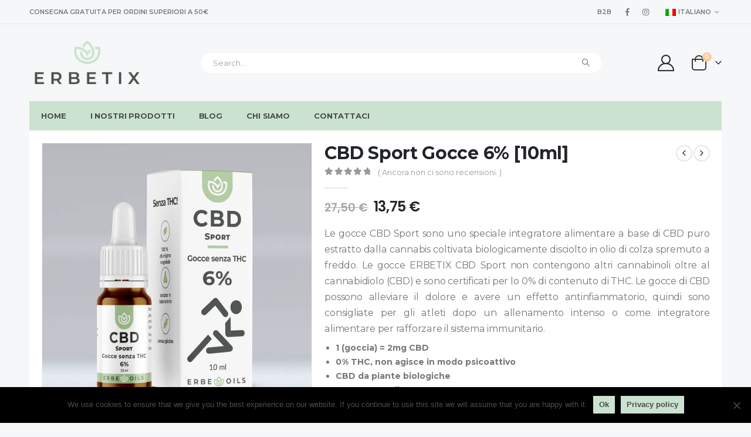

--- FILE ---
content_type: text/html; charset=UTF-8
request_url: https://erbetix.com/it/prodotto/cbd-sport-gocce-6-10ml/
body_size: 28643
content:
	<!DOCTYPE html>
	<html lang="it-IT">
	<head>
	<!-- Global site tag (gtag.js) - Google Analytics -->
<script async src="https://www.googletagmanager.com/gtag/js?id=G-CS32CGVZBE"></script>
<script>
  window.dataLayer = window.dataLayer || [];
  function gtag(){dataLayer.push(arguments);}
  gtag('js', new Date());

  gtag('config', 'G-CS32CGVZBE');
</script>
		<meta http-equiv="X-UA-Compatible" content="IE=edge" />
		<meta http-equiv="Content-Type" content="text/html; charset=UTF-8" />
		<meta name="viewport" content="width=device-width, initial-scale=1, minimum-scale=1" />

		<link rel="profile" href="https://gmpg.org/xfn/11" />
		<link rel="pingback" href="https://erbetix.com/xmlrpc.php" />
		<meta name='robots' content='index, follow, max-image-preview:large, max-snippet:-1, max-video-preview:-1' />

	<!-- This site is optimized with the Yoast SEO plugin v26.6 - https://yoast.com/wordpress/plugins/seo/ -->
	<title>CBD Sport Gocce 6% [10ml] - Erbetix</title>
	<link rel="canonical" href="https://erbetix.com/it/prodotto/cbd-sport-gocce-6-10ml/" />
	<meta property="og:locale" content="it_IT" />
	<meta property="og:type" content="article" />
	<meta property="og:title" content="CBD Sport Gocce 6% [10ml] - Erbetix" />
	<meta property="og:description" content="Le gocce CBD Sport sono uno speciale integratore alimentare a base di CBD puro estratto dalla cannabis coltivata biologicamente disciolto in olio di colza spremuto a freddo. Le gocce ERBETIX CBD Sport non contengono altri cannabinoli oltre al cannabidiolo (CBD) e sono certificati per lo 0% di contenuto di THC. Le gocce di CBD possono alleviare il dolore e avere un effetto antinfiammatorio, quindi sono consigliate per gli atleti dopo un allenamento intenso o come integratore alimentare per rafforzare il sistema immunitario.   1 (goccia) = 2mg CBD  0% THC, non agisce in modo psicoattivo  CBD da piante biologiche  Integratore alimentare  Effetto antinfiammatorio  Antidolorifico  Adatto a vegetariani e vegani" />
	<meta property="og:url" content="https://erbetix.com/it/prodotto/cbd-sport-gocce-6-10ml/" />
	<meta property="og:site_name" content="Erbetix" />
	<meta property="article:modified_time" content="2024-12-08T23:07:39+00:00" />
	<meta property="og:image" content="https://erbetix.com/wp-content/uploads/2021/08/ITA-6.jpg" />
	<meta property="og:image:width" content="800" />
	<meta property="og:image:height" content="800" />
	<meta property="og:image:type" content="image/jpeg" />
	<meta name="twitter:card" content="summary_large_image" />
	<meta name="twitter:label1" content="Tempo di lettura stimato" />
	<meta name="twitter:data1" content="1 minuto" />
	<script type="application/ld+json" class="yoast-schema-graph">{"@context":"https://schema.org","@graph":[{"@type":"WebPage","@id":"https://erbetix.com/it/prodotto/cbd-sport-gocce-6-10ml/","url":"https://erbetix.com/it/prodotto/cbd-sport-gocce-6-10ml/","name":"CBD Sport Gocce 6% [10ml] - Erbetix","isPartOf":{"@id":"https://erbetix.com/it/#website"},"primaryImageOfPage":{"@id":"https://erbetix.com/it/prodotto/cbd-sport-gocce-6-10ml/#primaryimage"},"image":{"@id":"https://erbetix.com/it/prodotto/cbd-sport-gocce-6-10ml/#primaryimage"},"thumbnailUrl":"https://erbetix.com/wp-content/uploads/2021/08/ITA-6.jpg","datePublished":"2021-08-20T09:01:43+00:00","dateModified":"2024-12-08T23:07:39+00:00","breadcrumb":{"@id":"https://erbetix.com/it/prodotto/cbd-sport-gocce-6-10ml/#breadcrumb"},"inLanguage":"it-IT","potentialAction":[{"@type":"ReadAction","target":["https://erbetix.com/it/prodotto/cbd-sport-gocce-6-10ml/"]}]},{"@type":"ImageObject","inLanguage":"it-IT","@id":"https://erbetix.com/it/prodotto/cbd-sport-gocce-6-10ml/#primaryimage","url":"https://erbetix.com/wp-content/uploads/2021/08/ITA-6.jpg","contentUrl":"https://erbetix.com/wp-content/uploads/2021/08/ITA-6.jpg","width":800,"height":800},{"@type":"BreadcrumbList","@id":"https://erbetix.com/it/prodotto/cbd-sport-gocce-6-10ml/#breadcrumb","itemListElement":[{"@type":"ListItem","position":1,"name":"Home","item":"https://erbetix.com/it/"},{"@type":"ListItem","position":2,"name":"Negozio","item":"https://erbetix.com/shop/"},{"@type":"ListItem","position":3,"name":"CBD Sport Gocce 6% [10ml]"}]},{"@type":"WebSite","@id":"https://erbetix.com/it/#website","url":"https://erbetix.com/it/","name":"Erbetix","description":"The highest quality products and services in the herbal extract industry.","potentialAction":[{"@type":"SearchAction","target":{"@type":"EntryPoint","urlTemplate":"https://erbetix.com/it/?s={search_term_string}"},"query-input":{"@type":"PropertyValueSpecification","valueRequired":true,"valueName":"search_term_string"}}],"inLanguage":"it-IT"}]}</script>
	<!-- / Yoast SEO plugin. -->


<link rel="alternate" type="application/rss+xml" title="Erbetix &raquo; Feed" href="https://erbetix.com/it/feed/" />
<link rel="alternate" type="application/rss+xml" title="Erbetix &raquo; Feed dei commenti" href="https://erbetix.com/it/comments/feed/" />
<link rel="alternate" type="application/rss+xml" title="Erbetix &raquo; CBD Sport Gocce 6% [10ml] Feed dei commenti" href="https://erbetix.com/it/prodotto/cbd-sport-gocce-6-10ml/feed/" />
<link rel="alternate" title="oEmbed (JSON)" type="application/json+oembed" href="https://erbetix.com/it/wp-json/oembed/1.0/embed?url=https%3A%2F%2Ferbetix.com%2Fit%2Fprodotto%2Fcbd-sport-gocce-6-10ml%2F" />
<link rel="alternate" title="oEmbed (XML)" type="text/xml+oembed" href="https://erbetix.com/it/wp-json/oembed/1.0/embed?url=https%3A%2F%2Ferbetix.com%2Fit%2Fprodotto%2Fcbd-sport-gocce-6-10ml%2F&#038;format=xml" />
		<link rel="shortcut icon" href="//erbetix.com/wp-content/uploads/2020/08/25px.png" type="image/x-icon" />
				<link rel="apple-touch-icon" href="//erbetix.com/wp-content/uploads/2020/08/60px.png" />
				<link rel="apple-touch-icon" sizes="120x120" href="//erbetix.com/wp-content/uploads/2020/08/120px.png" />
				<link rel="apple-touch-icon" sizes="76x76" href="//erbetix.com/wp-content/uploads/2020/08/76px.png" />
				<link rel="apple-touch-icon" sizes="152x152" href="//erbetix.com/wp-content/uploads/2020/08/152px.png" />
		<style id='wp-img-auto-sizes-contain-inline-css'>
img:is([sizes=auto i],[sizes^="auto," i]){contain-intrinsic-size:3000px 1500px}
/*# sourceURL=wp-img-auto-sizes-contain-inline-css */
</style>

<style id='wp-emoji-styles-inline-css'>

	img.wp-smiley, img.emoji {
		display: inline !important;
		border: none !important;
		box-shadow: none !important;
		height: 1em !important;
		width: 1em !important;
		margin: 0 0.07em !important;
		vertical-align: -0.1em !important;
		background: none !important;
		padding: 0 !important;
	}
/*# sourceURL=wp-emoji-styles-inline-css */
</style>
<link rel='stylesheet' id='wp-block-library-css' href='https://erbetix.com/wp-includes/css/dist/block-library/style.min.css?ver=6.9' media='all' />
<style id='global-styles-inline-css'>
:root{--wp--preset--aspect-ratio--square: 1;--wp--preset--aspect-ratio--4-3: 4/3;--wp--preset--aspect-ratio--3-4: 3/4;--wp--preset--aspect-ratio--3-2: 3/2;--wp--preset--aspect-ratio--2-3: 2/3;--wp--preset--aspect-ratio--16-9: 16/9;--wp--preset--aspect-ratio--9-16: 9/16;--wp--preset--color--black: #000000;--wp--preset--color--cyan-bluish-gray: #abb8c3;--wp--preset--color--white: #ffffff;--wp--preset--color--pale-pink: #f78da7;--wp--preset--color--vivid-red: #cf2e2e;--wp--preset--color--luminous-vivid-orange: #ff6900;--wp--preset--color--luminous-vivid-amber: #fcb900;--wp--preset--color--light-green-cyan: #7bdcb5;--wp--preset--color--vivid-green-cyan: #00d084;--wp--preset--color--pale-cyan-blue: #8ed1fc;--wp--preset--color--vivid-cyan-blue: #0693e3;--wp--preset--color--vivid-purple: #9b51e0;--wp--preset--color--primary: var(--porto-primary-color);--wp--preset--color--secondary: var(--porto-secondary-color);--wp--preset--color--tertiary: var(--porto-tertiary-color);--wp--preset--color--quaternary: var(--porto-quaternary-color);--wp--preset--color--dark: var(--porto-dark-color);--wp--preset--color--light: var(--porto-light-color);--wp--preset--color--primary-hover: var(--porto-primary-light-5);--wp--preset--gradient--vivid-cyan-blue-to-vivid-purple: linear-gradient(135deg,rgb(6,147,227) 0%,rgb(155,81,224) 100%);--wp--preset--gradient--light-green-cyan-to-vivid-green-cyan: linear-gradient(135deg,rgb(122,220,180) 0%,rgb(0,208,130) 100%);--wp--preset--gradient--luminous-vivid-amber-to-luminous-vivid-orange: linear-gradient(135deg,rgb(252,185,0) 0%,rgb(255,105,0) 100%);--wp--preset--gradient--luminous-vivid-orange-to-vivid-red: linear-gradient(135deg,rgb(255,105,0) 0%,rgb(207,46,46) 100%);--wp--preset--gradient--very-light-gray-to-cyan-bluish-gray: linear-gradient(135deg,rgb(238,238,238) 0%,rgb(169,184,195) 100%);--wp--preset--gradient--cool-to-warm-spectrum: linear-gradient(135deg,rgb(74,234,220) 0%,rgb(151,120,209) 20%,rgb(207,42,186) 40%,rgb(238,44,130) 60%,rgb(251,105,98) 80%,rgb(254,248,76) 100%);--wp--preset--gradient--blush-light-purple: linear-gradient(135deg,rgb(255,206,236) 0%,rgb(152,150,240) 100%);--wp--preset--gradient--blush-bordeaux: linear-gradient(135deg,rgb(254,205,165) 0%,rgb(254,45,45) 50%,rgb(107,0,62) 100%);--wp--preset--gradient--luminous-dusk: linear-gradient(135deg,rgb(255,203,112) 0%,rgb(199,81,192) 50%,rgb(65,88,208) 100%);--wp--preset--gradient--pale-ocean: linear-gradient(135deg,rgb(255,245,203) 0%,rgb(182,227,212) 50%,rgb(51,167,181) 100%);--wp--preset--gradient--electric-grass: linear-gradient(135deg,rgb(202,248,128) 0%,rgb(113,206,126) 100%);--wp--preset--gradient--midnight: linear-gradient(135deg,rgb(2,3,129) 0%,rgb(40,116,252) 100%);--wp--preset--font-size--small: 13px;--wp--preset--font-size--medium: 20px;--wp--preset--font-size--large: 36px;--wp--preset--font-size--x-large: 42px;--wp--preset--spacing--20: 0.44rem;--wp--preset--spacing--30: 0.67rem;--wp--preset--spacing--40: 1rem;--wp--preset--spacing--50: 1.5rem;--wp--preset--spacing--60: 2.25rem;--wp--preset--spacing--70: 3.38rem;--wp--preset--spacing--80: 5.06rem;--wp--preset--shadow--natural: 6px 6px 9px rgba(0, 0, 0, 0.2);--wp--preset--shadow--deep: 12px 12px 50px rgba(0, 0, 0, 0.4);--wp--preset--shadow--sharp: 6px 6px 0px rgba(0, 0, 0, 0.2);--wp--preset--shadow--outlined: 6px 6px 0px -3px rgb(255, 255, 255), 6px 6px rgb(0, 0, 0);--wp--preset--shadow--crisp: 6px 6px 0px rgb(0, 0, 0);}:where(.is-layout-flex){gap: 0.5em;}:where(.is-layout-grid){gap: 0.5em;}body .is-layout-flex{display: flex;}.is-layout-flex{flex-wrap: wrap;align-items: center;}.is-layout-flex > :is(*, div){margin: 0;}body .is-layout-grid{display: grid;}.is-layout-grid > :is(*, div){margin: 0;}:where(.wp-block-columns.is-layout-flex){gap: 2em;}:where(.wp-block-columns.is-layout-grid){gap: 2em;}:where(.wp-block-post-template.is-layout-flex){gap: 1.25em;}:where(.wp-block-post-template.is-layout-grid){gap: 1.25em;}.has-black-color{color: var(--wp--preset--color--black) !important;}.has-cyan-bluish-gray-color{color: var(--wp--preset--color--cyan-bluish-gray) !important;}.has-white-color{color: var(--wp--preset--color--white) !important;}.has-pale-pink-color{color: var(--wp--preset--color--pale-pink) !important;}.has-vivid-red-color{color: var(--wp--preset--color--vivid-red) !important;}.has-luminous-vivid-orange-color{color: var(--wp--preset--color--luminous-vivid-orange) !important;}.has-luminous-vivid-amber-color{color: var(--wp--preset--color--luminous-vivid-amber) !important;}.has-light-green-cyan-color{color: var(--wp--preset--color--light-green-cyan) !important;}.has-vivid-green-cyan-color{color: var(--wp--preset--color--vivid-green-cyan) !important;}.has-pale-cyan-blue-color{color: var(--wp--preset--color--pale-cyan-blue) !important;}.has-vivid-cyan-blue-color{color: var(--wp--preset--color--vivid-cyan-blue) !important;}.has-vivid-purple-color{color: var(--wp--preset--color--vivid-purple) !important;}.has-black-background-color{background-color: var(--wp--preset--color--black) !important;}.has-cyan-bluish-gray-background-color{background-color: var(--wp--preset--color--cyan-bluish-gray) !important;}.has-white-background-color{background-color: var(--wp--preset--color--white) !important;}.has-pale-pink-background-color{background-color: var(--wp--preset--color--pale-pink) !important;}.has-vivid-red-background-color{background-color: var(--wp--preset--color--vivid-red) !important;}.has-luminous-vivid-orange-background-color{background-color: var(--wp--preset--color--luminous-vivid-orange) !important;}.has-luminous-vivid-amber-background-color{background-color: var(--wp--preset--color--luminous-vivid-amber) !important;}.has-light-green-cyan-background-color{background-color: var(--wp--preset--color--light-green-cyan) !important;}.has-vivid-green-cyan-background-color{background-color: var(--wp--preset--color--vivid-green-cyan) !important;}.has-pale-cyan-blue-background-color{background-color: var(--wp--preset--color--pale-cyan-blue) !important;}.has-vivid-cyan-blue-background-color{background-color: var(--wp--preset--color--vivid-cyan-blue) !important;}.has-vivid-purple-background-color{background-color: var(--wp--preset--color--vivid-purple) !important;}.has-black-border-color{border-color: var(--wp--preset--color--black) !important;}.has-cyan-bluish-gray-border-color{border-color: var(--wp--preset--color--cyan-bluish-gray) !important;}.has-white-border-color{border-color: var(--wp--preset--color--white) !important;}.has-pale-pink-border-color{border-color: var(--wp--preset--color--pale-pink) !important;}.has-vivid-red-border-color{border-color: var(--wp--preset--color--vivid-red) !important;}.has-luminous-vivid-orange-border-color{border-color: var(--wp--preset--color--luminous-vivid-orange) !important;}.has-luminous-vivid-amber-border-color{border-color: var(--wp--preset--color--luminous-vivid-amber) !important;}.has-light-green-cyan-border-color{border-color: var(--wp--preset--color--light-green-cyan) !important;}.has-vivid-green-cyan-border-color{border-color: var(--wp--preset--color--vivid-green-cyan) !important;}.has-pale-cyan-blue-border-color{border-color: var(--wp--preset--color--pale-cyan-blue) !important;}.has-vivid-cyan-blue-border-color{border-color: var(--wp--preset--color--vivid-cyan-blue) !important;}.has-vivid-purple-border-color{border-color: var(--wp--preset--color--vivid-purple) !important;}.has-vivid-cyan-blue-to-vivid-purple-gradient-background{background: var(--wp--preset--gradient--vivid-cyan-blue-to-vivid-purple) !important;}.has-light-green-cyan-to-vivid-green-cyan-gradient-background{background: var(--wp--preset--gradient--light-green-cyan-to-vivid-green-cyan) !important;}.has-luminous-vivid-amber-to-luminous-vivid-orange-gradient-background{background: var(--wp--preset--gradient--luminous-vivid-amber-to-luminous-vivid-orange) !important;}.has-luminous-vivid-orange-to-vivid-red-gradient-background{background: var(--wp--preset--gradient--luminous-vivid-orange-to-vivid-red) !important;}.has-very-light-gray-to-cyan-bluish-gray-gradient-background{background: var(--wp--preset--gradient--very-light-gray-to-cyan-bluish-gray) !important;}.has-cool-to-warm-spectrum-gradient-background{background: var(--wp--preset--gradient--cool-to-warm-spectrum) !important;}.has-blush-light-purple-gradient-background{background: var(--wp--preset--gradient--blush-light-purple) !important;}.has-blush-bordeaux-gradient-background{background: var(--wp--preset--gradient--blush-bordeaux) !important;}.has-luminous-dusk-gradient-background{background: var(--wp--preset--gradient--luminous-dusk) !important;}.has-pale-ocean-gradient-background{background: var(--wp--preset--gradient--pale-ocean) !important;}.has-electric-grass-gradient-background{background: var(--wp--preset--gradient--electric-grass) !important;}.has-midnight-gradient-background{background: var(--wp--preset--gradient--midnight) !important;}.has-small-font-size{font-size: var(--wp--preset--font-size--small) !important;}.has-medium-font-size{font-size: var(--wp--preset--font-size--medium) !important;}.has-large-font-size{font-size: var(--wp--preset--font-size--large) !important;}.has-x-large-font-size{font-size: var(--wp--preset--font-size--x-large) !important;}
/*# sourceURL=global-styles-inline-css */
</style>

<style id='classic-theme-styles-inline-css'>
/*! This file is auto-generated */
.wp-block-button__link{color:#fff;background-color:#32373c;border-radius:9999px;box-shadow:none;text-decoration:none;padding:calc(.667em + 2px) calc(1.333em + 2px);font-size:1.125em}.wp-block-file__button{background:#32373c;color:#fff;text-decoration:none}
/*# sourceURL=/wp-includes/css/classic-themes.min.css */
</style>
<link rel='stylesheet' id='contact-form-7-css' href='https://erbetix.com/wp-content/plugins/contact-form-7/includes/css/styles.css?ver=6.1.4' media='all' />
<link rel='stylesheet' id='cookie-notice-front-css' href='https://erbetix.com/wp-content/plugins/cookie-notice/css/front.min.css?ver=2.5.11' media='all' />
<link rel='stylesheet' id='ee-simple-file-list-css-css' href='https://erbetix.com/wp-content/plugins/simple-file-list/css/styles.css?ver=6.1.16' media='all' />
<link rel='stylesheet' id='photoswipe-css' href='https://erbetix.com/wp-content/plugins/woocommerce/assets/css/photoswipe/photoswipe.min.css?ver=10.4.3' media='all' />
<link rel='stylesheet' id='photoswipe-default-skin-css' href='https://erbetix.com/wp-content/plugins/woocommerce/assets/css/photoswipe/default-skin/default-skin.min.css?ver=10.4.3' media='all' />
<style id='woocommerce-inline-inline-css'>
.woocommerce form .form-row .required { visibility: visible; }
/*# sourceURL=woocommerce-inline-inline-css */
</style>
<link rel='stylesheet' id='porto-fs-progress-bar-css' href='https://erbetix.com/wp-content/themes/porto/inc/lib/woocommerce-shipping-progress-bar/shipping-progress-bar.css?ver=7.7.2' media='all' />
<link rel='stylesheet' id='woo_discount_pro_style-css' href='https://erbetix.com/wp-content/plugins/woo-discount-rules-pro/Assets/Css/awdr_style.css?ver=2.6.13' media='all' />
<link rel='stylesheet' id='um_modal-css' href='https://erbetix.com/wp-content/plugins/ultimate-member/assets/css/um-modal.min.css?ver=2.11.1' media='all' />
<link rel='stylesheet' id='um_ui-css' href='https://erbetix.com/wp-content/plugins/ultimate-member/assets/libs/jquery-ui/jquery-ui.min.css?ver=1.13.2' media='all' />
<link rel='stylesheet' id='um_tipsy-css' href='https://erbetix.com/wp-content/plugins/ultimate-member/assets/libs/tipsy/tipsy.min.css?ver=1.0.0a' media='all' />
<link rel='stylesheet' id='um_raty-css' href='https://erbetix.com/wp-content/plugins/ultimate-member/assets/libs/raty/um-raty.min.css?ver=2.6.0' media='all' />
<link rel='stylesheet' id='select2-css' href='https://erbetix.com/wp-content/plugins/ultimate-member/assets/libs/select2/select2.min.css?ver=4.0.13' media='all' />
<link rel='stylesheet' id='um_fileupload-css' href='https://erbetix.com/wp-content/plugins/ultimate-member/assets/css/um-fileupload.min.css?ver=2.11.1' media='all' />
<link rel='stylesheet' id='um_confirm-css' href='https://erbetix.com/wp-content/plugins/ultimate-member/assets/libs/um-confirm/um-confirm.min.css?ver=1.0' media='all' />
<link rel='stylesheet' id='um_datetime-css' href='https://erbetix.com/wp-content/plugins/ultimate-member/assets/libs/pickadate/default.min.css?ver=3.6.2' media='all' />
<link rel='stylesheet' id='um_datetime_date-css' href='https://erbetix.com/wp-content/plugins/ultimate-member/assets/libs/pickadate/default.date.min.css?ver=3.6.2' media='all' />
<link rel='stylesheet' id='um_datetime_time-css' href='https://erbetix.com/wp-content/plugins/ultimate-member/assets/libs/pickadate/default.time.min.css?ver=3.6.2' media='all' />
<link rel='stylesheet' id='um_fonticons_ii-css' href='https://erbetix.com/wp-content/plugins/ultimate-member/assets/libs/legacy/fonticons/fonticons-ii.min.css?ver=2.11.1' media='all' />
<link rel='stylesheet' id='um_fonticons_fa-css' href='https://erbetix.com/wp-content/plugins/ultimate-member/assets/libs/legacy/fonticons/fonticons-fa.min.css?ver=2.11.1' media='all' />
<link rel='stylesheet' id='um_fontawesome-css' href='https://erbetix.com/wp-content/plugins/ultimate-member/assets/css/um-fontawesome.min.css?ver=6.5.2' media='all' />
<link rel='stylesheet' id='um_common-css' href='https://erbetix.com/wp-content/plugins/ultimate-member/assets/css/common.min.css?ver=2.11.1' media='all' />
<link rel='stylesheet' id='um_responsive-css' href='https://erbetix.com/wp-content/plugins/ultimate-member/assets/css/um-responsive.min.css?ver=2.11.1' media='all' />
<link rel='stylesheet' id='um_styles-css' href='https://erbetix.com/wp-content/plugins/ultimate-member/assets/css/um-styles.min.css?ver=2.11.1' media='all' />
<link rel='stylesheet' id='um_crop-css' href='https://erbetix.com/wp-content/plugins/ultimate-member/assets/libs/cropper/cropper.min.css?ver=1.6.1' media='all' />
<link rel='stylesheet' id='um_profile-css' href='https://erbetix.com/wp-content/plugins/ultimate-member/assets/css/um-profile.min.css?ver=2.11.1' media='all' />
<link rel='stylesheet' id='um_account-css' href='https://erbetix.com/wp-content/plugins/ultimate-member/assets/css/um-account.min.css?ver=2.11.1' media='all' />
<link rel='stylesheet' id='um_misc-css' href='https://erbetix.com/wp-content/plugins/ultimate-member/assets/css/um-misc.min.css?ver=2.11.1' media='all' />
<link rel='stylesheet' id='um_default_css-css' href='https://erbetix.com/wp-content/plugins/ultimate-member/assets/css/um-old-default.min.css?ver=2.11.1' media='all' />
<link rel='stylesheet' id='porto-css-vars-css' href='https://erbetix.com/wp-content/uploads/porto_styles/theme_css_vars.css?ver=7.7.2' media='all' />
<link rel='stylesheet' id='js_composer_front-css' href='https://erbetix.com/wp-content/uploads/porto_styles/js_composer.css?ver=7.7.2' media='all' />
<link rel='stylesheet' id='bootstrap-css' href='https://erbetix.com/wp-content/uploads/porto_styles/bootstrap.css?ver=7.7.2' media='all' />
<link rel='stylesheet' id='porto-plugins-css' href='https://erbetix.com/wp-content/themes/porto/css/plugins_optimized.css?ver=7.7.2' media='all' />
<link rel='stylesheet' id='porto-theme-css' href='https://erbetix.com/wp-content/themes/porto/css/theme.css?ver=7.7.2' media='all' />
<link rel='stylesheet' id='porto-animate-css' href='https://erbetix.com/wp-content/themes/porto/css/part/animate.css?ver=7.7.2' media='all' />
<link rel='stylesheet' id='porto-widget-text-css' href='https://erbetix.com/wp-content/themes/porto/css/part/widget-text.css?ver=7.7.2' media='all' />
<link rel='stylesheet' id='porto-widget-follow-us-css' href='https://erbetix.com/wp-content/themes/porto/css/part/widget-follow-us.css?ver=7.7.2' media='all' />
<link rel='stylesheet' id='porto-blog-legacy-css' href='https://erbetix.com/wp-content/themes/porto/css/part/blog-legacy.css?ver=7.7.2' media='all' />
<link rel='stylesheet' id='porto-header-shop-css' href='https://erbetix.com/wp-content/themes/porto/css/part/header-shop.css?ver=7.7.2' media='all' />
<link rel='stylesheet' id='porto-header-legacy-css' href='https://erbetix.com/wp-content/themes/porto/css/part/header-legacy.css?ver=7.7.2' media='all' />
<link rel='stylesheet' id='porto-footer-legacy-css' href='https://erbetix.com/wp-content/themes/porto/css/part/footer-legacy.css?ver=7.7.2' media='all' />
<link rel='stylesheet' id='porto-side-nav-panel-css' href='https://erbetix.com/wp-content/themes/porto/css/part/side-nav-panel.css?ver=7.7.2' media='all' />
<link rel='stylesheet' id='porto-media-mobile-sidebar-css' href='https://erbetix.com/wp-content/themes/porto/css/part/media-mobile-sidebar.css?ver=7.7.2' media='(max-width:991px)' />
<link rel='stylesheet' id='porto-shortcodes-css' href='https://erbetix.com/wp-content/uploads/porto_styles/shortcodes.css?ver=7.7.2' media='all' />
<link rel='stylesheet' id='porto-theme-shop-css' href='https://erbetix.com/wp-content/themes/porto/css/theme_shop.css?ver=7.7.2' media='all' />
<link rel='stylesheet' id='porto-only-product-css' href='https://erbetix.com/wp-content/themes/porto/css/part/only-product.css?ver=7.7.2' media='all' />
<link rel='stylesheet' id='porto-shop-legacy-css' href='https://erbetix.com/wp-content/themes/porto/css/part/shop-legacy.css?ver=7.7.2' media='all' />
<link rel='stylesheet' id='porto-shop-sidebar-base-css' href='https://erbetix.com/wp-content/themes/porto/css/part/shop-sidebar-base.css?ver=7.7.2' media='all' />
<link rel='stylesheet' id='porto-theme-wpb-css' href='https://erbetix.com/wp-content/themes/porto/css/theme_wpb.css?ver=7.7.2' media='all' />
<link rel='stylesheet' id='porto-dynamic-style-css' href='https://erbetix.com/wp-content/uploads/porto_styles/dynamic_style.css?ver=7.7.2' media='all' />
<link rel='stylesheet' id='porto-type-builder-css' href='https://erbetix.com/wp-content/plugins/porto-functionality/builders/assets/type-builder.css?ver=3.7.2' media='all' />
<link rel='stylesheet' id='porto-account-login-style-css' href='https://erbetix.com/wp-content/themes/porto/css/theme/shop/login-style/account-login.css?ver=7.7.2' media='all' />
<link rel='stylesheet' id='porto-theme-woopage-css' href='https://erbetix.com/wp-content/themes/porto/css/theme/shop/other/woopage.css?ver=7.7.2' media='all' />
<link rel='stylesheet' id='porto-style-css' href='https://erbetix.com/wp-content/themes/porto/style.css?ver=7.7.2' media='all' />
<style id='porto-style-inline-css'>
.side-header-narrow-bar-logo{max-width:170px}@media (min-width:992px){}.page-top ul.breadcrumb > li.home{display:inline-block}.page-top ul.breadcrumb > li.home a{position:relative;width:1em;text-indent:-9999px}.page-top ul.breadcrumb > li.home a:after{content:"\e883";font-family:'porto';float:left;text-indent:0}.product-images .img-thumbnail .inner,.product-images .img-thumbnail .inner img{-webkit-transform:none;transform:none}.sticky-product{position:fixed;top:0;left:0;width:100%;z-index:1001;background-color:#fff;box-shadow:0 3px 5px rgba(0,0,0,0.08);padding:15px 0}.sticky-product.pos-bottom{top:auto;bottom:var(--porto-icon-menus-mobile,0);box-shadow:0 -3px 5px rgba(0,0,0,0.08)}.sticky-product .container{display:-ms-flexbox;display:flex;-ms-flex-align:center;align-items:center;-ms-flex-wrap:wrap;flex-wrap:wrap}.sticky-product .sticky-image{max-width:60px;margin-right:15px}.sticky-product .add-to-cart{-ms-flex:1;flex:1;text-align:right;margin-top:5px}.sticky-product .product-name{font-size:16px;font-weight:600;line-height:inherit;margin-bottom:0}.sticky-product .sticky-detail{line-height:1.5;display:-ms-flexbox;display:flex}.sticky-product .star-rating{margin:5px 15px;font-size:1em}.sticky-product .availability{padding-top:2px}.sticky-product .sticky-detail .price{font-family:Montserrat,Montserrat,sans-serif;font-weight:400;margin-bottom:0;font-size:1.3em;line-height:1.5}.sticky-product.pos-top:not(.hide){top:0;opacity:1;visibility:visible;transform:translate3d( 0,0,0 )}.sticky-product.pos-top.scroll-down{opacity:0 !important;visibility:hidden;transform:translate3d( 0,-100%,0 )}.sticky-product.sticky-ready{transition:left .3s,visibility 0.3s,opacity 0.3s,transform 0.3s,top 0.3s ease}.sticky-product .quantity.extra-type{display:none}@media (min-width:992px){body.single-product .sticky-product .container{padding-left:calc(var(--porto-grid-gutter-width) / 2);padding-right:calc(var(--porto-grid-gutter-width) / 2)}}.sticky-product .container{padding-left:var(--porto-fluid-spacing);padding-right:var(--porto-fluid-spacing)}@media (max-width:768px){.sticky-product .sticky-image,.sticky-product .sticky-detail,.sticky-product{display:none}.sticky-product.show-mobile{display:block;padding-top:10px;padding-bottom:10px}.sticky-product.show-mobile .add-to-cart{margin-top:0}.sticky-product.show-mobile .single_add_to_cart_button{margin:0;width:100%}}.custom-font4{font-family:'Segoe Script','Savoye LET'}.main-content,.left-sidebar,.right-sidebar{padding-bottom:15px}#main{padding-top:1px}.btn{font-family:Poppins;letter-spacing:.01em;font-weight:700}.main-boxed > .container > .shop-loop-before{margin-top:20px}.left-sidebar,.right-sidebar,.main-content{padding-top:20px}.product-layout-transparent{margin-top:-20px}@media (min-width:768px) and (max-width:991px){#main.main-boxed{max-width:none}}.porto-block-html-top{font-family:Poppins;font-weight:500;font-size:.9286em;line-height:1.4;letter-spacing:.025em}.porto-block-html-top .mfp-close{top:50%;transform:translateY(-50%) rotateZ(45deg);color:inherit;opacity:.7}.porto-block-html-top small{font-size:.8461em;font-weight:400;opacity:.5}.porto-block-html-top a{text-transform:uppercase;display:inline-block;padding:.4rem .5rem;font-size:0.625rem;font-weight:700;background:#151719;color:#fff;text-decoration:none}#header .header-top .top-links > li.menu-item > a{text-transform:none}#header .separator{height:1.6em}#header .share-links a{width:26px;height:26px}#header .share-links a:not(:hover){background:none;color:inherit}#header .header-contact{display:-ms-inline-flexbox;display:inline-flex;-ms-flex-align:center;align-items:center;margin:0;padding:0;border-right:none}#header .porto-sicon-box{margin-bottom:0}#header .porto-sicon-box .porto-icon{margin-right:3px}#header .wishlist i,#header .my-account i{font-size:27px;display:block}#header .searchform-popup .search-toggle{z-index:auto}#header .searchform input{height:40px}#header .searchform select,#header .searchform button,#header .searchform .selectric .label{height:40px;line-height:40px}#header .searchform .selectric .label{padding-left:15px}@media (min-width:992px){#header .header-main .header-left{flex:0 0 16.6666%}#header .header-main .header-right,#header .searchform .text{flex:1}#header .searchform-popup{flex:1;padding-left:10px}#header .searchform{width:100%;box-shadow:none}#header .searchform.searchform-cats input{width:100%}}@media (max-width:767px){#header .header-top .header-right{-ms-flex:1;flex:1;-ms-flex-pack:start;justify-content:flex-start}#header .header-top .currency-switcher{margin-left:0}#header .header-top .share-links{-ms-flex:1;flex:1}#header .header-top .separator{display:none}}@media (min-width:992px){.main-menu-wrap .container{max-width:940px;padding:0}}@media (min-width:1220px){.main-menu-wrap .container{max-width:1180px}}#header.sticky-header .menu-custom-block a,#header.sticky-header .mobile-toggle,.sticky-header a,#header.sticky-header .header-main .header-contact a{color:#fff}#mini-cart{font-size:32px !important}#mini-cart .minicart-icon{width:25px;height:20px;border:2px solid;border-radius:0 0 5px 5px;position:relative;opacity:.9;margin:6px 3px 0}#mini-cart .minicart-icon:before{content:'';position:absolute;border:2px solid;border-bottom:none;border-radius:10px 10px 0 0;left:50%;top:-8px;margin-left:-7.5px;width:15px;height:11px}@media (max-width:991px){#header .header-top .top-links,#header .separator:first-of-type{display:none}.header-top .container:after{left:20px;right:20px}}.product-summary-images{margin-top:20px}.product-layout-centered_vertical_zoom .product-summary-wrap{margin-top:0}body.woocommerce-page.archive .sidebar-content,.product-images{border-radius:2px}ul.products li.product-outimage_aq_onimage.with-padding .add-links .quickview{left:-10px;right:-10px;width:auto}li.product-col.product-default h3{color:#222529}.pagination.load-more .next{display:inline-block;width:auto;border:none;background:#222529;color:#fff;padding:1.4em 4em;font-size:.8125rem}.woocommerce-message{margin:12px 0 0}.woocommerce-pagination.load-more > .page-numbers{margin-bottom:11px}.coupon-sale-text{transform:rotate(-2deg);letter-spacing:-0.02em;position:relative;font-weight:700}.coupon-sale-text b{display:inline-block;font-size:1.6em;padding:4px 8px}.coupon-sale-text i{font-style:normal;position:absolute;left:-2.25em;top:50%;transform:translateY(-50%) rotate(-90deg);font-size:.65em;opacity:.6;letter-spacing:0}.special-products ul.products li.product .add-links-wrap{display:none}.special-products .owl-carousel.nav-style-4 .owl-nav [class*="owl-"]{font-size:17px;font-weight:600}.special-products .product-image{filter:brightness(1.1);box-shadow:none !important}.special-products .section-title{margin-bottom:0}.home .products-slider li.product-col .variations_form{display:none}#footer .footer-main > .container:after{content:'';display:block;position:absolute;bottom:0;left:10px;right:10px;border-top:1px solid #e7e7e7}#footer .widget-title{font-size:15px;font-weight:700;text-transform:uppercase}#footer .widget .widget_wysija > p:not(.wysija-paragraph){display:none}#footer .widget_wysija_cont .wysija-input{height:44px;border-radius:30px 0 0 30px;border:none;box-shadow:none;padding-left:20px}#footer .widget_wysija_cont .wysija-submit{height:44px;padding-left:20px;padding-right:20px;border-radius:0 30px 30px 0}#footer .contact-details i{display:none}#footer .contact-details strong{text-transform:uppercase;padding-left:0;line-height:1}#footer .contact-details span{padding-left:0}#footer .share-links a{box-shadow:none;width:40px;height:40px}#footer .widget.follow-us{margin-top:-15px;margin-bottom:20px}.newsletter-popup-form .formError .formErrorContent{color:#fff !important;width:165px}.newsletter-popup-form .wysija-submit:hover{background:#e6e6e6}.newsletter-popup-form{position:relative;max-width:700px;width:100%;margin-left:auto;margin-right:auto;box-shadow:0 10px 25px rgba(0,0,0,0.5);background:url(//sw-themes.com/porto_dummy/wp-content/uploads/2016/06/newsletter_popup_bg.jpg) no-repeat;background-size:cover;padding:30px 30px 10px;background-position:center bottom}.newsletter-popup-form .porto-modal-content{max-width:332px;padding:0;text-align:center;width:100%;background:none}.newsletter-popup-form h2{color:#313131;font-size:16px;font-weight:700;letter-spacing:0;margin:20px 0 12px}.newsletter-popup-form .widget_wysija{color:#444;font-size:13px;line-height:1.4}.newsletter-popup-form .widget_wysija:after{content:'';display:block;clear:both}.newsletter-popup-form .wysija-paragraph{float:left;margin-top:0;text-align:left;width:83%;margin-bottom:15px}.newsletter-popup-form .wysija-submit{background:#fff;border-color:#ccc;border-radius:0 5px 5px 0;color:#686868;float:left;margin-left:-2px;margin-top:0;padding:0 12px;height:34px}.newsletter-popup-form .wysija-input{border:1px solid #ccc;border-radius:5px 0 0 5px;box-shadow:0 1px 1px rgba(0,0,0,0.075) inset;color:#bfbfa6;font-size:13px;padding:7px 12px;width:100%}.newsletter-popup-form .checkbox{color:#777;font-size:11px}.newsletter-popup-form .text-form{letter-spacing:.04em}.newsletter-notification-form > .vc_column-inner{padding-top:0 !important}.rtl .newsletter-popup-form .wysija-paragraph{float:right;text-align:right}.rtl .newsletter-popup-form .wysija-submit{border-radius:5px 0 0 5px;float:right;margin-right:-2px;margin-left:0}.rtl .newsletter-popup-form .wysija-input{border-radius:0 5px 5px 0}
/*# sourceURL=porto-style-inline-css */
</style>
<link rel='stylesheet' id='porto-360-gallery-css' href='https://erbetix.com/wp-content/themes/porto/inc/lib/threesixty/threesixty.css?ver=7.7.2' media='all' />
<link rel='stylesheet' id='styles-child-css' href='https://erbetix.com/wp-content/themes/erbetix-custom-theme/style.css?ver=6.9' media='all' />
<script id="cookie-notice-front-js-before">
var cnArgs = {"ajaxUrl":"https:\/\/erbetix.com\/wp-admin\/admin-ajax.php","nonce":"775dbe686b","hideEffect":"fade","position":"bottom","onScroll":false,"onScrollOffset":100,"onClick":false,"cookieName":"cookie_notice_accepted","cookieTime":2592000,"cookieTimeRejected":2592000,"globalCookie":false,"redirection":false,"cache":true,"revokeCookies":false,"revokeCookiesOpt":"automatic"};

//# sourceURL=cookie-notice-front-js-before
</script>
<script src="https://erbetix.com/wp-content/plugins/cookie-notice/js/front.min.js?ver=2.5.11" id="cookie-notice-front-js"></script>
<script src="https://erbetix.com/wp-content/plugins/simple-file-list/js/ee-head.js?ver=6.9" id="ee-simple-file-list-js-head-js"></script>
<script src="https://erbetix.com/wp-includes/js/jquery/jquery.min.js?ver=3.7.1" id="jquery-core-js"></script>
<script src="https://erbetix.com/wp-includes/js/jquery/jquery-migrate.min.js?ver=3.4.1" id="jquery-migrate-js"></script>
<script src="https://erbetix.com/wp-content/plugins/woocommerce/assets/js/jquery-blockui/jquery.blockUI.min.js?ver=2.7.0-wc.10.4.3" id="wc-jquery-blockui-js" data-wp-strategy="defer"></script>
<script id="wc-add-to-cart-js-extra">
var wc_add_to_cart_params = {"ajax_url":"/wp-admin/admin-ajax.php?lang=it","wc_ajax_url":"/it/?wc-ajax=%%endpoint%%","i18n_view_cart":"Visualizza carrello","cart_url":"https://erbetix.com/it/carrello/","is_cart":"","cart_redirect_after_add":"no"};
//# sourceURL=wc-add-to-cart-js-extra
</script>
<script src="https://erbetix.com/wp-content/plugins/woocommerce/assets/js/frontend/add-to-cart.min.js?ver=10.4.3" id="wc-add-to-cart-js" data-wp-strategy="defer"></script>
<script src="https://erbetix.com/wp-content/plugins/woocommerce/assets/js/photoswipe/photoswipe.min.js?ver=4.1.1-wc.10.4.3" id="wc-photoswipe-js" defer data-wp-strategy="defer"></script>
<script src="https://erbetix.com/wp-content/plugins/woocommerce/assets/js/photoswipe/photoswipe-ui-default.min.js?ver=4.1.1-wc.10.4.3" id="wc-photoswipe-ui-default-js" defer data-wp-strategy="defer"></script>
<script id="wc-single-product-js-extra">
var wc_single_product_params = {"i18n_required_rating_text":"Seleziona una valutazione","i18n_rating_options":["1 stella su 5","2 stelle su 5","3 stelle su 5","4 stelle su 5","5 stelle su 5"],"i18n_product_gallery_trigger_text":"Visualizza la galleria di immagini a schermo intero","review_rating_required":"yes","flexslider":{"rtl":false,"animation":"slide","smoothHeight":true,"directionNav":false,"controlNav":"thumbnails","slideshow":false,"animationSpeed":500,"animationLoop":false,"allowOneSlide":false},"zoom_enabled":"","zoom_options":[],"photoswipe_enabled":"1","photoswipe_options":{"shareEl":false,"closeOnScroll":false,"history":false,"hideAnimationDuration":0,"showAnimationDuration":0},"flexslider_enabled":""};
//# sourceURL=wc-single-product-js-extra
</script>
<script src="https://erbetix.com/wp-content/plugins/woocommerce/assets/js/frontend/single-product.min.js?ver=10.4.3" id="wc-single-product-js" defer data-wp-strategy="defer"></script>
<script src="https://erbetix.com/wp-content/plugins/woocommerce/assets/js/js-cookie/js.cookie.min.js?ver=2.1.4-wc.10.4.3" id="wc-js-cookie-js" defer data-wp-strategy="defer"></script>
<script id="woocommerce-js-extra">
var woocommerce_params = {"ajax_url":"/wp-admin/admin-ajax.php?lang=it","wc_ajax_url":"/it/?wc-ajax=%%endpoint%%","i18n_password_show":"Mostra password","i18n_password_hide":"Nascondi password"};
//# sourceURL=woocommerce-js-extra
</script>
<script src="https://erbetix.com/wp-content/plugins/woocommerce/assets/js/frontend/woocommerce.min.js?ver=10.4.3" id="woocommerce-js" defer data-wp-strategy="defer"></script>
<script src="https://erbetix.com/wp-content/plugins/js_composer/assets/js/vendors/woocommerce-add-to-cart.js?ver=8.7.2" id="vc_woocommerce-add-to-cart-js-js"></script>
<script id="wc-cart-fragments-js-extra">
var wc_cart_fragments_params = {"ajax_url":"/wp-admin/admin-ajax.php?lang=it","wc_ajax_url":"/it/?wc-ajax=%%endpoint%%","cart_hash_key":"wc_cart_hash_a055d4033d933bcc52327298765b8af3-it","fragment_name":"wc_fragments_a055d4033d933bcc52327298765b8af3","request_timeout":"15000"};
//# sourceURL=wc-cart-fragments-js-extra
</script>
<script src="https://erbetix.com/wp-content/plugins/woocommerce/assets/js/frontend/cart-fragments.min.js?ver=10.4.3" id="wc-cart-fragments-js" defer data-wp-strategy="defer"></script>
<script src="https://erbetix.com/wp-content/plugins/ultimate-member/assets/js/um-gdpr.min.js?ver=2.11.1" id="um-gdpr-js"></script>
<script></script><link rel="https://api.w.org/" href="https://erbetix.com/it/wp-json/" /><link rel="alternate" title="JSON" type="application/json" href="https://erbetix.com/it/wp-json/wp/v2/product/4307" /><link rel="EditURI" type="application/rsd+xml" title="RSD" href="https://erbetix.com/xmlrpc.php?rsd" />
<meta name="generator" content="WordPress 6.9" />
<meta name="generator" content="WooCommerce 10.4.3" />
<link rel='shortlink' href='https://erbetix.com/it/?p=4307' />
<meta name="generator" content="WPML ver:4.8.6 stt:1,3,27,46;" />
		<script type="text/javascript" id="webfont-queue">
		WebFontConfig = {
			google: { families: [ 'Montserrat:400,500,600,700,800','Playfair+Display:400,700','Open+Sans:600','Poppins:400,600,700' ] }
		};
		(function(d) {
			var wf = d.createElement('script'), s = d.scripts[d.scripts.length - 1];
			wf.src = 'https://erbetix.com/wp-content/themes/porto/js/libs/webfont.js';
			wf.async = true;
			s.parentNode.insertBefore(wf, s);
		})(document);</script>
			<noscript><style>.woocommerce-product-gallery{ opacity: 1 !important; }</style></noscript>
	<meta name="generator" content="Powered by WPBakery Page Builder - drag and drop page builder for WordPress."/>
<link rel="icon" href="https://erbetix.com/wp-content/uploads/2020/08/cropped-152px-32x32.png" sizes="32x32" />
<link rel="icon" href="https://erbetix.com/wp-content/uploads/2020/08/cropped-152px-192x192.png" sizes="192x192" />
<link rel="apple-touch-icon" href="https://erbetix.com/wp-content/uploads/2020/08/cropped-152px-180x180.png" />
<meta name="msapplication-TileImage" content="https://erbetix.com/wp-content/uploads/2020/08/cropped-152px-270x270.png" />
<noscript><style> .wpb_animate_when_almost_visible { opacity: 1; }</style></noscript>	<link rel='stylesheet' id='wc-blocks-style-css' href='https://erbetix.com/wp-content/plugins/woocommerce/assets/client/blocks/wc-blocks.css?ver=wc-10.4.3' media='all' />
</head>
	<body class="wp-singular product-template-default single single-product postid-4307 wp-embed-responsive wp-theme-porto wp-child-theme-erbetix-custom-theme theme-porto cookies-not-set woocommerce woocommerce-page woocommerce-no-js login-popup full blog-1 wpb-js-composer js-comp-ver-8.7.2 vc_responsive">

	<div class="page-wrapper"><!-- page wrapper -->
		
											<!-- header wrapper -->
				<div class="header-wrapper">
										

	<header  id="header" class="header-builder">
	
	<div class="header-top"><div class="header-row container"><div class="header-col header-left"><div class="porto-block" data-id="3065"><style>.vc_custom_1598361256701{margin-bottom: 0px !important;}</style><div class="vc_row wpb_row row top-row wpb_custom_034b39d9bc6c6b310d69e39f0ccf274f"><div class="vc_column_container col-md-12"><div class="wpb_wrapper vc_column-inner">
	<div class="wpb_raw_code wpb_raw_html wpb_content_element vc_custom_1598361256701" id="dostava-mobile">
		<div class="wpb_wrapper">
			<div style="display: flex; align-items: center;">

CONSEGNA GRATUITA PER ORDINI SUPERIORI A 50€

</div>
		</div>
	</div>
</div></div></div></div></div><div class="header-col header-right"><div class="custom-html"><a href="https://natural-extracts.eu/">B2B</a>
</div><div class="share-links">		<a target="_blank"  rel="nofollow noopener noreferrer" class="share-facebook" href="https://www.facebook.com/erbetix" aria-label="Facebook" title="Facebook"></a>
				<a target="_blank"  rel="nofollow noopener noreferrer" class="share-instagram" href="https://www.instagram.com/erbetix" aria-label="Instagram" title="Instagram"></a>
		</div>			<ul class="view-switcher porto-view-switcher mega-menu show-arrow">
				<li class="menu-item has-sub narrow">
					<a class="nolink" href="#"><span class="flag"><img src="https://erbetix.com/wp-content/plugins/sitepress-multilingual-cms/res/flags/it.png" height="12" alt="it" width="18" /></span><span class="icl_lang_sel_current icl_lang_sel_native">Italiano</span></a>
											<div class="popup">
							<div class="inner">
								<ul class="sub-menu">
									<li class="menu-item"><a href="https://erbetix.com/sl/izdelek/cbd-sport-kapljice-6-10ml/"><span class="flag"><img src="https://erbetix.com/wp-content/plugins/sitepress-multilingual-cms/res/flags/sl.png" height="12" alt="sl" width="18" /></span><span class="icl_lang_sel_native">Slovenščina</span> <span class="icl_lang_sel_translated"><span class="icl_lang_sel_bracket">(</span>Sloveno<span class="icl_lang_sel_bracket">)</span></span></a></li><li class="menu-item"><a href="https://erbetix.com/product/cbd-sport-drops-6-10ml/"><span class="flag"><img src="https://erbetix.com/wp-content/plugins/sitepress-multilingual-cms/res/flags/en.png" height="12" alt="en" width="18" /></span><span class="icl_lang_sel_native">English</span> <span class="icl_lang_sel_translated"><span class="icl_lang_sel_bracket">(</span>Inglese<span class="icl_lang_sel_bracket">)</span></span></a></li><li class="menu-item"><a href="https://erbetix.com/de/produkt/cbd-sport-tropfen-6-10ml/"><span class="flag"><img src="https://erbetix.com/wp-content/plugins/sitepress-multilingual-cms/res/flags/de.png" height="12" alt="de" width="18" /></span><span class="icl_lang_sel_native">Deutsch</span> <span class="icl_lang_sel_translated"><span class="icl_lang_sel_bracket">(</span>Tedesco<span class="icl_lang_sel_bracket">)</span></span></a></li>								</ul>
							</div>
						</div>
									</li>
			</ul>
			</div></div></div><div class="header-main"><div class="header-row container"><div class="header-col header-left"><a class="mobile-toggle" role="button" href="#" aria-label="Mobile Menu"><i class="fas fa-bars"></i></a>
	<div class="logo">
	<a aria-label="Site Logo" href="https://erbetix.com/it/" title="Erbetix - The highest quality products and services in the herbal extract industry."  rel="home">
		<img class="img-responsive sticky-logo sticky-retina-logo" src="//erbetix.com/wp-content/uploads/2020/08/erbetix-malilogo.png" alt="Erbetix" /><img class="img-responsive standard-logo retina-logo" width="420" height="165" src="//erbetix.com/wp-content/uploads/2020/10/erbetixlogo15.png" alt="Erbetix" />	</a>
	</div>
	</div><div class="header-col header-right"><div class="searchform-popup advanced-search-layout search-rounded"><a  class="search-toggle" role="button" aria-label="Search Toggle" href="#"><i class="porto-icon-magnifier"></i><span class="search-text">Ricerca</span></a>	<form action="https://erbetix.com/it/" method="get"
		class="searchform search-layout-advanced">
		<div class="searchform-fields">
			<span class="text"><input name="s" type="text" value="" placeholder="Search&hellip;" autocomplete="off" /></span>
							<input type="hidden" name="post_type" value="product"/>
							<span class="button-wrap">
				<button class="btn btn-special" aria-label="Ricerca" title="Ricerca" type="submit">
					<i class="porto-icon-magnifier"></i>
				</button>
							</span>
		</div>
				<div class="live-search-list"></div>
			</form>
	</div><div class="header-contact"><a href="/it/il-mio-account/" class="ikona-racun m-l-xs mr-1 mr-lg-2" title="Il mio account"><i class="porto-icon-user-2"></i></a></div>		<div id="mini-cart" aria-haspopup="true" class="mini-cart minicart-arrow-alt">
			<div class="cart-head">
			<span class="cart-icon"><i class="minicart-icon porto-icon-bag-2"></i><span class="cart-items">0</span></span><span class="cart-items-text">0</span>			</div>
			<div class="cart-popup widget_shopping_cart">
				<div class="widget_shopping_cart_content">
									<div class="cart-loading"></div>
								</div>
			</div>
				</div>
		</div></div></div><div class="header-bottom main-menu-wrap"><div class="header-row container"><div class="header-col header-left"><div class="custom-html logo-sticky-header"><img src="https://erbetix.com/wp-content/uploads/2020/08/erbetix-malilogo.png" width="40" /></div><ul id="menu-main-menu-italian" class="main-menu mega-menu show-arrow"><li id="nav-menu-item-3066" class="menu-item menu-item-type-post_type menu-item-object-page menu-item-home narrow"><a href="https://erbetix.com/it/">Home</a></li>
<li id="nav-menu-item-3067" class="menu-item menu-item-type-post_type menu-item-object-page current_page_parent narrow"><a href="https://erbetix.com/it/negozio/">I nostri prodotti</a></li>
<li id="nav-menu-item-3071" class="menu-item menu-item-type-post_type menu-item-object-page narrow"><a href="https://erbetix.com/it/blog/">Blog</a></li>
<li id="nav-menu-item-3068" class="menu-item menu-item-type-post_type menu-item-object-page narrow"><a href="https://erbetix.com/it/chi-siamo/">Chi siamo</a></li>
<li id="nav-menu-item-3069" class="menu-item menu-item-type-post_type menu-item-object-page narrow"><a href="https://erbetix.com/it/contattaci/">Contattaci</a></li>
</ul></div><div class="header-col header-right"></div></div></div>	</header>

									</div>
				<!-- end header wrapper -->
			
			
			
		<div id="main" class="column1 boxed no-breadcrumbs main-boxed"><!-- main -->

			<div class="container">
			<div class="row main-content-wrap">

			<!-- main content -->
			<div class="main-content col-lg-12">

			
	<div id="primary" class="content-area"><main id="content" class="site-main">

					
			<div class="woocommerce-notices-wrapper"></div>
<div id="product-4307" class="product type-product post-4307 status-publish first instock product_cat-cbd-gocce product_cat-erbeoils-it has-post-thumbnail taxable shipping-taxable purchasable product-type-simple product-layout-default">

	<div class="product-summary-wrap">
					<div class="row">
				<div class="summary-before col-md-5">
							<div class="labels"></div><div class="woocommerce-product-gallery woocommerce-product-gallery--with-images images">
	<div class="woocommerce-product-gallery__wrapper">
<div class="product-images images">
	<div class="product-image-slider owl-carousel show-nav-hover has-ccols ccols-1"><div class="img-thumbnail"><div class="inner"><img width="800" height="800" src="https://erbetix.com/wp-content/uploads/2021/08/ITA-6.jpg" class="woocommerce-main-image wp-post-image" alt="" href="https://erbetix.com/wp-content/uploads/2021/08/ITA-6.jpg" title="ITA 6" data-large_image_width="800" data-large_image_height="800" decoding="async" fetchpriority="high" srcset="https://erbetix.com/wp-content/uploads/2021/08/ITA-6.jpg 800w, https://erbetix.com/wp-content/uploads/2021/08/ITA-6-768x768.jpg 768w, https://erbetix.com/wp-content/uploads/2021/08/ITA-6-640x640.jpg 640w, https://erbetix.com/wp-content/uploads/2021/08/ITA-6-400x400.jpg 400w" sizes="(max-width: 800px) 100vw, 800px" /></div></div></div><span class="zoom" data-index="0"><i class="porto-icon-plus"></i></span></div>

<div class="product-thumbnails thumbnails">
	<div class="product-thumbs-slider owl-carousel has-ccols-spacing has-ccols ccols-4"><div class="img-thumbnail"><img class="woocommerce-main-thumb img-responsive" alt="CBD Sport Gocce 6% [10ml] - immagine 1" src="https://erbetix.com/wp-content/uploads/2021/08/ITA-6-800x800.jpg" width="800" height="800" /></div></div></div>
	</div>
</div>
						</div>

			<div class="summary entry-summary col-md-7">
							<h2 class="product_title entry-title show-product-nav">
		CBD Sport Gocce 6% [10ml]	</h2>
<div class="product-nav">		<div class="product-prev">
			<a href="https://erbetix.com/it/prodotto/cbg-gocce-15-10ml/" aria-label="prev">
				<span class="product-link"></span>
				<span class="product-popup">
					<span class="featured-box">
						<span class="box-content">
							<span class="product-image">
								<span class="inner">
									<img width="150" height="150" src="https://erbetix.com/wp-content/uploads/2021/08/CBG_0006_ITA-15-1-150x150.jpg" class="attachment-150x150 size-150x150 wp-post-image" alt="" decoding="async" />								</span>
							</span>
							<span class="product-details">
								<span class="product-title">CBG Gocce 15% [10ml]</span>
							</span>
						</span>
					</span>
				</span>
			</a>
		</div>
				<div class="product-next">
			<a href="https://erbetix.com/it/prodotto/cbd-sport-gocce-12-10ml/" aria-label="next">
				<span class="product-link"></span>
				<span class="product-popup">
					<span class="featured-box">
						<span class="box-content">
							<span class="product-image">
								<span class="inner">
									<img width="150" height="150" src="https://erbetix.com/wp-content/uploads/2021/08/ITA-12-1-150x150.jpg" class="attachment-150x150 size-150x150 wp-post-image" alt="" decoding="async" />								</span>
							</span>
							<span class="product-details">
								<span class="product-title">CBD Sport Gocce 12% [10ml]</span>
							</span>
						</span>
					</span>
				</span>
			</a>
		</div>
		</div><div class="sticky-product hide pos-top"><div class="container"><div class="sticky-image"><img width="150" height="150" src="https://erbetix.com/wp-content/uploads/2021/08/ITA-6-150x150.jpg" class="attachment-thumbnail size-thumbnail" alt="" decoding="async" loading="lazy" /></div><div class="sticky-detail"><div class="product-name-area"><h2 class="product-name">CBD Sport Gocce 6% [10ml]</h2><p class="price"><del><span class="woocommerce-Price-amount amount"><bdi>27,50&nbsp;<span class="woocommerce-Price-currencySymbol">&euro;</span></bdi></span></del>&nbsp;<ins><span class="woocommerce-Price-amount amount"><bdi>13,75&nbsp;<span class="woocommerce-Price-currencySymbol">&euro;</span></bdi></span></ins></p>
</div><div class="star-rating" title="0"><span style="width:0%"></span></div><div class="availability"><span>Disponibile</span></div></div><div class="add-to-cart"><button type="submit" class="single_add_to_cart_button button">Aggiungi al carrello</button></div></div></div>
<div class="woocommerce-product-rating">
	<div class="star-rating" title="0">
		<span style="width:0%">
						<strong class="rating">0</strong> out of 5		</span>
	</div>
								<div class="review-link noreview">
				<a href="#review_form" class="woocommerce-write-review-link" rel="nofollow">( Ancora non ci sono recensioni. )</a>
			</div>
					</div>
<p class="price"><del><span class="woocommerce-Price-amount amount"><bdi>27,50&nbsp;<span class="woocommerce-Price-currencySymbol">&euro;</span></bdi></span></del>&nbsp;<ins><span class="woocommerce-Price-amount amount"><bdi>13,75&nbsp;<span class="woocommerce-Price-currencySymbol">&euro;</span></bdi></span></ins></p>

<div class="description woocommerce-product-details__short-description">
	<p>Le gocce CBD Sport sono uno speciale integratore alimentare a base di CBD puro estratto dalla cannabis coltivata biologicamente disciolto in olio di colza spremuto a freddo. Le gocce ERBETIX CBD Sport non contengono altri cannabinoli oltre al cannabidiolo (CBD) e sono certificati per lo 0% di contenuto di THC. Le gocce di CBD possono alleviare il dolore e avere un effetto antinfiammatorio, quindi sono consigliate per gli atleti dopo un allenamento intenso o come integratore alimentare per rafforzare il sistema immunitario.</p>
<ul class="alineja">
<li><strong>1 (goccia) = 2mg CBD</strong></li>
<li><strong>0% THC, non agisce in modo psicoattivo</strong></li>
<li><strong>CBD da piante biologiche</strong></li>
<li><strong>Integratore alimentare</strong></li>
<li><strong>Effetto antinfiammatorio</strong></li>
<li><strong>Antidolorifico</strong></li>
<li><strong>Adatto a vegetariani e vegani</strong></li>
</ul>
</div>
<div class="product_meta">

	
		
	
	
	
</div>

	
	<form class="cart" action="https://erbetix.com/it/prodotto/cbd-sport-gocce-6-10ml/" method="post" enctype='multipart/form-data'>
		
			<div class="quantity buttons_added">
				<button type="button" value="-" class="minus">-</button>
		<input
			type="number"
			id="quantity_69704af896c04"
			class="input-text qty text"
			step="1"
			min="1"
			max=""
			name="quantity"
			value="1"
			aria-label="Quantità prodotto"
			size="4"
			placeholder=""			inputmode="numeric" />
		<button type="button" value="+" class="plus">+</button>
			</div>
	
		<button type="submit" name="add-to-cart" value="4307" class="single_add_to_cart_button button alt">Aggiungi al carrello</button>

			</form>

	
						</div>

					</div><!-- .summary -->
		</div>

	
	<div class="woocommerce-tabs woocommerce-tabs-674408h4 resp-htabs" id="product-tab">
			<ul class="resp-tabs-list" role="tablist">
							<li class="description_tab" id="tab-title-description" role="tab" data-target="tab-description">
					Descrizione				</li>
								<li class="custom_tab1_tab" id="tab-title-custom_tab1" role="tab" data-target="tab-custom_tab1">
					Ingredienti				</li>
								<li class="reviews_tab" id="tab-title-reviews" role="tab" data-target="tab-reviews">
					Recensioni (0)				</li>
				
		</ul>
		<div class="resp-tabs-container">
			
				<div class="tab-content " id="tab-description">
					
	<h2>Descrizione</h2>

<p>Le gocce ERBETIX CBD Sport sono realizzate con puro CBD isolato di alta qualità dall&#8217;estratto di canapa (Cannabis sativa) e dall&#8217;olio di colza, che è stato appositamente selezionato per un gusto migliore e un assorbimento più efficiente.<br />
<strong>CARATTERISTICHE:</strong></p>
<ul class="alineja">
<li>Ottenuto con il metodo di estrazione più avanzato</li>
<li>Contiene solo cannabidiolo (CBD) e nessun altro cannabinoide</li>
<li>Non contiene THC, non ha effetto psicoattivo</li>
<li>Prodotto e confezionato in Slovenia</li>
<li>Il prodotto è testato in laboratorio e conforme alle rigide normative europee</li>
<li>Privo di OGM, glutine, coloranti e aromi artificiali</li>
<li>Adatto ai vegani</li>
</ul>
<p><strong>USO:</strong></p>
<ul class="alineja">
<li>Per una misurazione sicura e precisa è allegato anche il contagocce</li>
<li>1 goccia = 2mg CBD</li>
<li>Utilizzate il prodotto in base alla necessità, anche più volte al giorno</li>
<li>La dosatura dipende dall’organismo di ogni individuo</li>
<li>In caso di ipersensibilità terminate l’assunzione</li>
<li>Conservate in un luogo buio e freddo</li>
<li>Conservate lontano dalla portata di bambini</li>
<li>Data di scadenza: 18 mesi</li>
</ul>
				</div>

			
				<div class="tab-content resp-tab-content" id="tab-custom_tab1">
					<ul class="alineja">
<li>Cannabidiolo (CBD) 6% = 600mg</li>
<li>THC = 0%</li>
<li>Olio di colza</li>
<li>Quantità 10ml = 250 gocce</li>
</ul>
<p><strong>OLIO DI COLZA</strong><br />
La colza è una della più importanti ghiandole oleifere e la seconda fonte per importanza di proteine vegetali. Il suo seme contiene 40-50% di olio, 15-20% di proteine e numerosi minerali e vitamine. La colza ha un contenuto molto basso di acidi grassi insaturi, solo 6-8% del valore totale degli acidi grassi, il che è meno rispetto agli altri oli vegetali.</p>
<p>L’olio di colza sta diventando sempre più rinomato in tutto il mondo, poiché è molto più salutare e durevole degli altri oli.</p>
<p>Abbiamo scelto l’olio di colza specialmente per la composizione molto conveniente degli acidi grassi (alto contenuto di omega 3 e 9), e l’alto contenuto di vitamina E. Gli acidi grassi essenziali hanno un ruolo determinante per il normale funzionamento delle membrane cellulari.</p>
<p>Questo olio favorisce l’organismo in modo notevole, poiché aiuta ad abbassare un livello alto di colesterolo, abbassa il livello alto dei grassi nel sangue e dei trigiliceridi, conseguentemente abbassa il rischio di malattie cardio-vascolari, migliora il metabolismo, rinforza il sistema immunitario.</p>
<p><strong>CBD CANNABIDIOLO</strong> è un principio attivo che troviamo nella canapa vegetale. Il cannabinolo CBD è uno dei 60 cannabinoidi attivi nella canapa. Il principio attivo CBD non ha un effetto psicoattivo sui consumanti, cosa che consente ampie possibilità di utilizzo sia per gli uomini sia per gli animali. CBD stimola il funzionamento del sistema endocannabinoide (ECS) dei recettori delle cellule. Molti utenti segnalano un sonno migliore e una rigenerazione più rapida dopo aver usato gocce di CBD. È stato riportato anche l&#8217;effetto analgesico del CBD. Il cannabidiolo vanta anche attività antinfiammatoria e antibatterica.</p>
				</div>

			
				<div class="tab-content resp-tab-content" id="tab-reviews">
					<div id="reviews" class="woocommerce-Reviews">
	<div id="comments">
		<h2 class="woocommerce-Reviews-title">
		Recensioni		</h2>

		
			<p class="woocommerce-noreviews">Ancora non ci sono recensioni.</p>

			</div>

	<hr class="tall">

	
		<div id="review_form_wrapper">
			<div id="review_form">
					<div id="respond" class="comment-respond">
		<h3 id="reply-title" class="comment-reply-title">Recensisci per primo &ldquo;CBD Sport Gocce 6% [10ml]&rdquo; <small><a rel="nofollow" id="cancel-comment-reply-link" href="/it/prodotto/cbd-sport-gocce-6-10ml/#respond" style="display:none;">Annulla risposta</a></small></h3><form action="https://erbetix.com/wp-comments-post.php" method="post" id="commentform" class="comment-form"><div class="comment-form-rating"><label id="comment-form-rating-label" for="rating">La tua valutazione&nbsp;<span class="required">*</span></label><select name="rating" id="rating" required>
							<option value="">Valuta&hellip;</option>
							<option value="5">Perfetto</option>
							<option value="4">Buono</option>
							<option value="3">Sufficiente</option>
							<option value="2">Non male</option>
							<option value="1">Scarso</option>
						</select></div><p class="comment-form-comment"><label for="comment">La tua recensione <span class="required">*</span></label><textarea id="comment" name="comment" cols="45" rows="8" required></textarea></p><input name="wpml_language_code" type="hidden" value="it" /><p class="comment-form-author"><label for="author">Nome&nbsp;<span class="required">*</span></label><input id="author" name="author" type="text" autocomplete="name" value="" size="30" required /></p>
<p class="comment-form-email"><label for="email">Email&nbsp;<span class="required">*</span></label><input id="email" name="email" type="email" autocomplete="email" value="" size="30" required /></p>
<p class="comment-form-cookies-consent"><input id="wp-comment-cookies-consent" name="wp-comment-cookies-consent" type="checkbox" value="yes" /> <label for="wp-comment-cookies-consent">Salva il mio nome, email e sito web in questo browser per la prossima volta che commento.</label></p>
<p class="form-submit"><input name="submit" type="submit" id="submit" class="submit" value="Invia" /> <input type='hidden' name='comment_post_ID' value='4307' id='comment_post_ID' />
<input type='hidden' name='comment_parent' id='comment_parent' value='0' />
</p></form>	</div><!-- #respond -->
				</div>
		</div>
	
	<div class="clear"></div>
</div>
				</div>

					</div>

		
		<script>
			( function() {
				var porto_init_desc_tab = function() {
					( function( $ ) {
						var $tabs = $('.woocommerce-tabs-674408h4');

						function init_tabs($tabs) {
							$tabs.easyResponsiveTabs({
								type: 'default', //Types: default, vertical, accordion
								width: 'auto', //auto or any width like 600px
								fit: true,   // 100% fit in a container
								activate: function(event) { // Callback function if tab is switched
								},
								closed: false							});
						}
						if (!$.fn.easyResponsiveTabs) {
							var js_src = "https://erbetix.com/wp-content/themes/porto/js/libs/easy-responsive-tabs.min.js";
							if (!$('script[src="' + js_src + '"]').length) {
								var js = document.createElement('script');
								$(js).appendTo('body').on('load', function() {
									init_tabs($tabs);
								}).attr('src', js_src);
							}
						} else {
							init_tabs($tabs);
						}

						function goAccordionTab(target) {
							setTimeout(function() {
								var label = target.attr('data-target');
								var $tab_content = $tabs.find('.resp-tab-content[aria-labelledby="' + label + '"]');
								if ($tab_content.length && $tab_content.css('display') != 'none') {
									var offset = target.offset().top - theme.StickyHeader.sticky_height - theme.adminBarHeight() - 14;
									if (offset < $(window).scrollTop())
									$('html, body').stop().animate({
										scrollTop: offset
									}, 600, 'easeOutQuad');
								}
							}, 500);
						}

						$tabs.find('h2.resp-accordion').on('click', function(e) {
							goAccordionTab($(this));
						});
					} )( window.jQuery );
				};

				if ( window.theme && theme.isLoaded ) {
					porto_init_desc_tab();
				} else {
					window.addEventListener( 'load', porto_init_desc_tab );
				}
			} )();
		</script>
			</div>

	

</div><!-- #product-4307 -->



		
	</main></div>
	
	<div id="content-inner-bottom"><!-- begin content inner bottom -->
		<div class="porto-block" data-id="4215"><style>.vc_custom_1594371883493{margin-right: 0px !important;margin-left: 0px !important;padding-top: 60px !important;padding-bottom: 10px !important;}.wpb_custom_ebfe9eb09f50d3f1742f58ec54e19314 .porto-sicon-title{color: #000000;}</style><div class="vc_row wpb_row top-row p-b-md vc_custom_1594371883493 porto-inner-container wpb_custom_034b39d9bc6c6b310d69e39f0ccf274f"><div class="porto-wrap-container container"><div class="row"><div class="vc_column_container col-md-4"><div class="wpb_wrapper vc_column-inner"><div class="porto-sicon-box px-2 px-xl-4  wpb_custom_ebfe9eb09f50d3f1742f58ec54e19314 style_1 top-icon"><div class="porto-sicon-top"><div class="porto-just-icon-wrapper porto-sicon-img  porto-icon-d751713988987e9331980363e24189ce" style="font-size: 70px;"><img class="img-icon" alt="" src="https://erbetix.com/wp-content/uploads/2020/08/Customer-support.png" width="514" height="513" /></div></div><div class="porto-sicon-header"><h3 class="porto-sicon-title" style="font-weight:700;font-size:16px;color:#000000;">SUPPORTO CLIENTI</h3><p style="font-weight:600;line-height:1.2;">Hai bisogno di assistenza?</p></div> <!-- header --><div class="porto-sicon-description" style="font-size:13px;color:#687176;">Ci prendiamo cura dei nostri clienti, quindi facci sapere se hai domande o problemi.</div> <!-- description --></div><!-- porto-sicon-box --></div></div><div class="vc_column_container col-md-4"><div class="wpb_wrapper vc_column-inner"><div class="porto-sicon-box px-2 px-xl-4  wpb_custom_ebfe9eb09f50d3f1742f58ec54e19314 style_1 top-icon"><div class="porto-sicon-top"><div class="porto-just-icon-wrapper porto-sicon-img  porto-icon-d751713988987e9331980363e24189ce" style="font-size: 70px;"><img class="img-icon" alt="" src="https://erbetix.com/wp-content/uploads/2020/08/Secured-payment.png" width="514" height="513" /></div></div><div class="porto-sicon-header"><h3 class="porto-sicon-title" style="font-weight:700;font-size:16px;color:#000000;">PAGAMENTO SICURO</h3><p style="font-weight:600;line-height:1.2;">Sicuro & Rapido</p></div> <!-- header --><div class="porto-sicon-description" style="font-size:13px;color:#687176;">Utilizziamo procedure di pagamento sicuro per assicurare ai nostri clienti sicurezza dei dati e privacy.</div> <!-- description --></div><!-- porto-sicon-box --></div></div><div class="vc_column_container col-md-4"><div class="wpb_wrapper vc_column-inner"><div class="porto-sicon-box px-2 px-xl-4  wpb_custom_ebfe9eb09f50d3f1742f58ec54e19314 style_1 top-icon"><div class="porto-sicon-top"><div class="porto-just-icon-wrapper porto-sicon-img  porto-icon-d751713988987e9331980363e24189ce" style="font-size: 70px;"><img class="img-icon" alt="" src="https://erbetix.com/wp-content/uploads/2020/08/Returns.png" width="514" height="513" /></div></div><div class="porto-sicon-header"><h3 class="porto-sicon-title" style="font-weight:700;font-size:16px;color:#000000;">RESI</h3><p style="font-weight:600;line-height:1.2;">Facile & Gratuito</p></div> <!-- header --><div class="porto-sicon-description" style="font-size:13px;color:#687176;">Offriamo il reso gratuito a 14 giorni per prodotti acquistati online. Garanzia di rimborso.</div> <!-- description --></div><!-- porto-sicon-box --></div></div></div></div></div></div>	</div><!-- begin content inner bottom -->
	
</div><!-- end main content -->

<div class="sidebar-overlay"></div>

	</div>
	</div>

	<div class="related products">
		<div class="container">
							<h2 class="slider-title">Prodotti correlati</h2>
			
			<div class="slider-wrapper">

				<ul class="products products-container products-slider owl-carousel show-dots-title-right dots-style-1 has-ccols has-ccols-spacing ccols-xl-4 ccols-lg-3 ccols-md-3 ccols-sm-3 ccols-2 pwidth-lg-4 pwidth-md-3 pwidth-xs-2 pwidth-ls-1"
		data-plugin-options="{&quot;themeConfig&quot;:true,&quot;lg&quot;:4,&quot;md&quot;:3,&quot;xs&quot;:3,&quot;ls&quot;:2,&quot;dots&quot;:true,&quot;margin&quot;:20}" data-product_layout="product-outimage_aq_onimage" role="none">

				
					
<li role="none" class="product-col product-outimage_aq_onimage product type-product post-3567 status-publish first instock product_cat-erbeoils-it product_cat-assenzio-dolce has-post-thumbnail featured taxable shipping-taxable purchasable product-type-simple">
<div class="product-inner">
	
	<div class="product-image">

		<a  href="https://erbetix.com/it/prodotto/gocce-con-estratto-di-assenzio-dolce-artemisia-annua-l/" aria-label="Go to product page">
			<div class="inner"><img width="800" height="800" src="https://erbetix.com/wp-content/uploads/2021/02/Erbetix_pelin-ita-800x800.jpg" class="attachment-woocommerce_thumbnail size-woocommerce_thumbnail" alt="Gocce con estratto di assenzio dolce (Artemisia annua L.)" decoding="async" loading="lazy" srcset="https://erbetix.com/wp-content/uploads/2021/02/Erbetix_pelin-ita.jpg 800w, https://erbetix.com/wp-content/uploads/2021/02/Erbetix_pelin-ita-768x768.jpg 768w, https://erbetix.com/wp-content/uploads/2021/02/Erbetix_pelin-ita-640x640.jpg 640w, https://erbetix.com/wp-content/uploads/2021/02/Erbetix_pelin-ita-400x400.jpg 400w" sizes="auto, (max-width: 800px) 100vw, 800px" /></div>		</a>
			<div class="links-on-image">
			<div class="add-links-wrap">
	<div class="add-links no-effect clearfix">
		<a href="/it/prodotto/cbd-sport-gocce-6-10ml/?add-to-cart=3567" aria-describedby="woocommerce_loop_add_to_cart_link_describedby_3567" data-quantity="1" class="viewcart-style-2 button product_type_simple add_to_cart_button ajax_add_to_cart" data-product_id="3567" data-product_sku="10" aria-label="Aggiungi al carrello: &quot;Gocce con estratto di assenzio dolce (Artemisia annua L.)&quot;" rel="nofollow" data-success_message="&quot;Gocce con estratto di assenzio dolce (Artemisia annua L.)&quot; è stato aggiunto al tuo carrello" role="button">Aggiungi al carrello</a>		<span id="woocommerce_loop_add_to_cart_link_describedby_3567" class="screen-reader-text">
			</span>
			</div>
	</div>
		</div>
			</div>

	<div class="product-content">
		<span class="category-list"><a href="https://erbetix.com/it/categoria-prodotto/erbeoils-it/" rel="tag">Erbeoils</a>, <a href="https://erbetix.com/it/categoria-prodotto/erbeoils-it/assenzio-dolce/" rel="tag">Assenzio dolce (Artemisia annua)</a></span>
			<a class="product-loop-title"  href="https://erbetix.com/it/prodotto/gocce-con-estratto-di-assenzio-dolce-artemisia-annua-l/">
	<h3 class="woocommerce-loop-product__title">Gocce con estratto di assenzio dolce (Artemisia annua L.)</h3>	</a>
	
		

<div class="rating-wrap">
	<div class="rating-content"><div class="star-rating" title="4.50"><span style="width:90%"><strong class="rating">4.50</strong> out of 5</span></div></div>
</div>


	<span class="price"><del><span class="woocommerce-Price-amount amount"><bdi>25,39&nbsp;<span class="woocommerce-Price-currencySymbol">&euro;</span></bdi></span></del>&nbsp;<ins><span class="woocommerce-Price-amount amount"><bdi>12,70&nbsp;<span class="woocommerce-Price-currencySymbol">&euro;</span></bdi></span></ins></span>

			</div>
</div>

</li>

				
					
<li role="none" class="product-col product-outimage_aq_onimage product type-product post-4311 status-publish instock product_cat-erbeoils-it product_cat-cbd-gocce has-post-thumbnail taxable shipping-taxable purchasable product-type-simple">
<div class="product-inner">
	
	<div class="product-image">

		<a  href="https://erbetix.com/it/prodotto/cbd-sport-gocce-12-10ml/" aria-label="Go to product page">
			<div class="inner"><img width="800" height="800" src="https://erbetix.com/wp-content/uploads/2021/08/ITA-12-1-800x800.jpg" class="attachment-woocommerce_thumbnail size-woocommerce_thumbnail" alt="CBD Sport Gocce 12% [10ml]" decoding="async" loading="lazy" srcset="https://erbetix.com/wp-content/uploads/2021/08/ITA-12-1.jpg 800w, https://erbetix.com/wp-content/uploads/2021/08/ITA-12-1-768x768.jpg 768w, https://erbetix.com/wp-content/uploads/2021/08/ITA-12-1-640x640.jpg 640w, https://erbetix.com/wp-content/uploads/2021/08/ITA-12-1-400x400.jpg 400w" sizes="auto, (max-width: 800px) 100vw, 800px" /></div>		</a>
			<div class="links-on-image">
			<div class="add-links-wrap">
	<div class="add-links no-effect clearfix">
		<a href="/it/prodotto/cbd-sport-gocce-6-10ml/?add-to-cart=4311" aria-describedby="woocommerce_loop_add_to_cart_link_describedby_4311" data-quantity="1" class="viewcart-style-2 button product_type_simple add_to_cart_button ajax_add_to_cart" data-product_id="4311" data-product_sku="24" aria-label="Aggiungi al carrello: &quot;CBD Sport Gocce 12% [10ml]&quot;" rel="nofollow" data-success_message="&quot;CBD Sport Gocce 12% [10ml]&quot; è stato aggiunto al tuo carrello" role="button">Aggiungi al carrello</a>		<span id="woocommerce_loop_add_to_cart_link_describedby_4311" class="screen-reader-text">
			</span>
			</div>
	</div>
		</div>
			</div>

	<div class="product-content">
		<span class="category-list"><a href="https://erbetix.com/it/categoria-prodotto/erbeoils-it/" rel="tag">Erbeoils</a>, <a href="https://erbetix.com/it/categoria-prodotto/erbeoils-it/cbd-gocce/" rel="tag">CBD gocce</a></span>
			<a class="product-loop-title"  href="https://erbetix.com/it/prodotto/cbd-sport-gocce-12-10ml/">
	<h3 class="woocommerce-loop-product__title">CBD Sport Gocce 12% [10ml]</h3>	</a>
	
		

<div class="rating-wrap">
	<div class="rating-content"><div class="star-rating" title="4.50"><span style="width:90%"><strong class="rating">4.50</strong> out of 5</span></div></div>
</div>


	<span class="price"><del><span class="woocommerce-Price-amount amount"><bdi>53,50&nbsp;<span class="woocommerce-Price-currencySymbol">&euro;</span></bdi></span></del>&nbsp;<ins><span class="woocommerce-Price-amount amount"><bdi>26,75&nbsp;<span class="woocommerce-Price-currencySymbol">&euro;</span></bdi></span></ins></span>

			</div>
</div>

</li>

				
					
<li role="none" class="product-col product-outimage_aq_onimage product type-product post-2969 status-publish instock product_cat-cbd-gocce product_cat-erbeoils-it has-post-thumbnail taxable shipping-taxable purchasable product-type-simple">
<div class="product-inner">
	
	<div class="product-image">

		<a  href="https://erbetix.com/it/prodotto/cbd-gocce-6-10ml/" aria-label="Go to product page">
			<div class="inner"><img width="800" height="800" src="https://erbetix.com/wp-content/uploads/2021/02/Erbetix_CBD-6-ita-800x800.jpg" class="attachment-woocommerce_thumbnail size-woocommerce_thumbnail" alt="CBD Gocce 6% [10ml]" decoding="async" loading="lazy" srcset="https://erbetix.com/wp-content/uploads/2021/02/Erbetix_CBD-6-ita.jpg 800w, https://erbetix.com/wp-content/uploads/2021/02/Erbetix_CBD-6-ita-768x768.jpg 768w, https://erbetix.com/wp-content/uploads/2021/02/Erbetix_CBD-6-ita-640x640.jpg 640w, https://erbetix.com/wp-content/uploads/2021/02/Erbetix_CBD-6-ita-400x400.jpg 400w" sizes="auto, (max-width: 800px) 100vw, 800px" /></div>		</a>
			<div class="links-on-image">
			<div class="add-links-wrap">
	<div class="add-links no-effect clearfix">
		<a href="/it/prodotto/cbd-sport-gocce-6-10ml/?add-to-cart=2969" aria-describedby="woocommerce_loop_add_to_cart_link_describedby_2969" data-quantity="1" class="viewcart-style-2 button product_type_simple add_to_cart_button ajax_add_to_cart" data-product_id="2969" data-product_sku="07" aria-label="Aggiungi al carrello: &quot;CBD Gocce 6% [10ml]&quot;" rel="nofollow" data-success_message="&quot;CBD Gocce 6% [10ml]&quot; è stato aggiunto al tuo carrello" role="button">Aggiungi al carrello</a>		<span id="woocommerce_loop_add_to_cart_link_describedby_2969" class="screen-reader-text">
			</span>
			</div>
	</div>
		</div>
			</div>

	<div class="product-content">
		<span class="category-list"><a href="https://erbetix.com/it/categoria-prodotto/erbeoils-it/cbd-gocce/" rel="tag">CBD gocce</a>, <a href="https://erbetix.com/it/categoria-prodotto/erbeoils-it/" rel="tag">Erbeoils</a></span>
			<a class="product-loop-title"  href="https://erbetix.com/it/prodotto/cbd-gocce-6-10ml/">
	<h3 class="woocommerce-loop-product__title">CBD Gocce 6% [10ml]</h3>	</a>
	
		

<div class="rating-wrap">
	<div class="rating-content"><div class="star-rating" title="0"><span style="width:0%"><strong class="rating">0</strong> out of 5</span></div></div>
</div>


	<span class="price"><del><span class="woocommerce-Price-amount amount"><bdi>29,60&nbsp;<span class="woocommerce-Price-currencySymbol">&euro;</span></bdi></span></del>&nbsp;<ins><span class="woocommerce-Price-amount amount"><bdi>14,80&nbsp;<span class="woocommerce-Price-currencySymbol">&euro;</span></bdi></span></ins></span>

			</div>
</div>

</li>

				
					
<li role="none" class="product-col product-outimage_aq_onimage product type-product post-4203 status-publish last instock product_cat-cbd-gocce product_cat-cbg-gocce product_cat-erbeoils-it has-post-thumbnail taxable shipping-taxable purchasable product-type-simple">
<div class="product-inner">
	
	<div class="product-image">

		<a  href="https://erbetix.com/it/prodotto/cbd-cbg-gocce-5-5-10ml/" aria-label="Go to product page">
			<div class="inner"><img width="800" height="800" src="https://erbetix.com/wp-content/uploads/2021/08/CBDCBG_0000_ITA-800x800.jpg" class="attachment-woocommerce_thumbnail size-woocommerce_thumbnail" alt="CBD + CBG Gocce 5% + 5% [10ml]" decoding="async" loading="lazy" srcset="https://erbetix.com/wp-content/uploads/2021/08/CBDCBG_0000_ITA.jpg 800w, https://erbetix.com/wp-content/uploads/2021/08/CBDCBG_0000_ITA-768x768.jpg 768w, https://erbetix.com/wp-content/uploads/2021/08/CBDCBG_0000_ITA-640x640.jpg 640w, https://erbetix.com/wp-content/uploads/2021/08/CBDCBG_0000_ITA-400x400.jpg 400w" sizes="auto, (max-width: 800px) 100vw, 800px" /></div>		</a>
			<div class="links-on-image">
			<div class="add-links-wrap">
	<div class="add-links no-effect clearfix">
		<a href="/it/prodotto/cbd-sport-gocce-6-10ml/?add-to-cart=4203" aria-describedby="woocommerce_loop_add_to_cart_link_describedby_4203" data-quantity="1" class="viewcart-style-2 button product_type_simple add_to_cart_button ajax_add_to_cart" data-product_id="4203" data-product_sku="19" aria-label="Aggiungi al carrello: &quot;CBD + CBG Gocce 5% + 5% [10ml]&quot;" rel="nofollow" data-success_message="&quot;CBD + CBG Gocce 5% + 5% [10ml]&quot; è stato aggiunto al tuo carrello" role="button">Aggiungi al carrello</a>		<span id="woocommerce_loop_add_to_cart_link_describedby_4203" class="screen-reader-text">
			</span>
			</div>
	</div>
		</div>
			</div>

	<div class="product-content">
		<span class="category-list"><a href="https://erbetix.com/it/categoria-prodotto/erbeoils-it/cbd-gocce/" rel="tag">CBD gocce</a>, <a href="https://erbetix.com/it/categoria-prodotto/erbeoils-it/cbg-gocce/" rel="tag">CBG gocce</a>, <a href="https://erbetix.com/it/categoria-prodotto/erbeoils-it/" rel="tag">Erbeoils</a></span>
			<a class="product-loop-title"  href="https://erbetix.com/it/prodotto/cbd-cbg-gocce-5-5-10ml/">
	<h3 class="woocommerce-loop-product__title">CBD + CBG Gocce 5% + 5% [10ml]</h3>	</a>
	
		

<div class="rating-wrap">
	<div class="rating-content"><div class="star-rating" title="0"><span style="width:0%"><strong class="rating">0</strong> out of 5</span></div></div>
</div>


	<span class="price"><del><span class="woocommerce-Price-amount amount"><bdi>49,90&nbsp;<span class="woocommerce-Price-currencySymbol">&euro;</span></bdi></span></del>&nbsp;<ins><span class="woocommerce-Price-amount amount"><bdi>24,95&nbsp;<span class="woocommerce-Price-currencySymbol">&euro;</span></bdi></span></ins></span>

			</div>
</div>

</li>

				
					
<li role="none" class="product-col product-outimage_aq_onimage product type-product post-2970 status-publish first instock product_cat-cbd-gocce product_cat-erbeoils-it has-post-thumbnail taxable shipping-taxable purchasable product-type-simple">
<div class="product-inner">
	
	<div class="product-image">

		<a  href="https://erbetix.com/it/prodotto/cbd-gocce-12-10ml/" aria-label="Go to product page">
			<div class="inner"><img width="800" height="800" src="https://erbetix.com/wp-content/uploads/2021/02/Erbetix_CBD-12-ita-800x800.jpg" class="attachment-woocommerce_thumbnail size-woocommerce_thumbnail" alt="CBD Gocce 12% [10ml]" decoding="async" loading="lazy" srcset="https://erbetix.com/wp-content/uploads/2021/02/Erbetix_CBD-12-ita.jpg 800w, https://erbetix.com/wp-content/uploads/2021/02/Erbetix_CBD-12-ita-768x768.jpg 768w, https://erbetix.com/wp-content/uploads/2021/02/Erbetix_CBD-12-ita-640x640.jpg 640w, https://erbetix.com/wp-content/uploads/2021/02/Erbetix_CBD-12-ita-400x400.jpg 400w" sizes="auto, (max-width: 800px) 100vw, 800px" /></div>		</a>
			<div class="links-on-image">
			<div class="add-links-wrap">
	<div class="add-links no-effect clearfix">
		<a href="/it/prodotto/cbd-sport-gocce-6-10ml/?add-to-cart=2970" aria-describedby="woocommerce_loop_add_to_cart_link_describedby_2970" data-quantity="1" class="viewcart-style-2 button product_type_simple add_to_cart_button ajax_add_to_cart" data-product_id="2970" data-product_sku="08" aria-label="Aggiungi al carrello: &quot;CBD Gocce 12% [10ml]&quot;" rel="nofollow" data-success_message="&quot;CBD Gocce 12% [10ml]&quot; è stato aggiunto al tuo carrello" role="button">Aggiungi al carrello</a>		<span id="woocommerce_loop_add_to_cart_link_describedby_2970" class="screen-reader-text">
			</span>
			</div>
	</div>
		</div>
			</div>

	<div class="product-content">
		<span class="category-list"><a href="https://erbetix.com/it/categoria-prodotto/erbeoils-it/cbd-gocce/" rel="tag">CBD gocce</a>, <a href="https://erbetix.com/it/categoria-prodotto/erbeoils-it/" rel="tag">Erbeoils</a></span>
			<a class="product-loop-title"  href="https://erbetix.com/it/prodotto/cbd-gocce-12-10ml/">
	<h3 class="woocommerce-loop-product__title">CBD Gocce 12% [10ml]</h3>	</a>
	
		

<div class="rating-wrap">
	<div class="rating-content"><div class="star-rating" title="0"><span style="width:0%"><strong class="rating">0</strong> out of 5</span></div></div>
</div>


	<span class="price"><del><span class="woocommerce-Price-amount amount"><bdi>57,70&nbsp;<span class="woocommerce-Price-currencySymbol">&euro;</span></bdi></span></del>&nbsp;<ins><span class="woocommerce-Price-amount amount"><bdi>28,85&nbsp;<span class="woocommerce-Price-currencySymbol">&euro;</span></bdi></span></ins></span>

			</div>
</div>

</li>

				
					
<li role="none" class="product-col product-outimage_aq_onimage product type-product post-4211 status-publish instock product_cat-cbg-gocce product_cat-erbeoils-it has-post-thumbnail taxable shipping-taxable purchasable product-type-simple">
<div class="product-inner">
	
	<div class="product-image">

		<a  href="https://erbetix.com/it/prodotto/cbg-gocce-10-10ml/" aria-label="Go to product page">
			<div class="inner"><img width="800" height="800" src="https://erbetix.com/wp-content/uploads/2021/08/CBG_0007_ITA-10-800x800.jpg" class="attachment-woocommerce_thumbnail size-woocommerce_thumbnail" alt="CBG Gocce 10% [10ml]" decoding="async" loading="lazy" srcset="https://erbetix.com/wp-content/uploads/2021/08/CBG_0007_ITA-10.jpg 800w, https://erbetix.com/wp-content/uploads/2021/08/CBG_0007_ITA-10-768x768.jpg 768w, https://erbetix.com/wp-content/uploads/2021/08/CBG_0007_ITA-10-640x640.jpg 640w, https://erbetix.com/wp-content/uploads/2021/08/CBG_0007_ITA-10-400x400.jpg 400w" sizes="auto, (max-width: 800px) 100vw, 800px" /></div>		</a>
			<div class="links-on-image">
			<div class="add-links-wrap">
	<div class="add-links no-effect clearfix">
		<a href="/it/prodotto/cbd-sport-gocce-6-10ml/?add-to-cart=4211" aria-describedby="woocommerce_loop_add_to_cart_link_describedby_4211" data-quantity="1" class="viewcart-style-2 button product_type_simple add_to_cart_button ajax_add_to_cart" data-product_id="4211" data-product_sku="21" aria-label="Aggiungi al carrello: &quot;CBG Gocce 10% [10ml]&quot;" rel="nofollow" data-success_message="&quot;CBG Gocce 10% [10ml]&quot; è stato aggiunto al tuo carrello" role="button">Aggiungi al carrello</a>		<span id="woocommerce_loop_add_to_cart_link_describedby_4211" class="screen-reader-text">
			</span>
			</div>
	</div>
		</div>
			</div>

	<div class="product-content">
		<span class="category-list"><a href="https://erbetix.com/it/categoria-prodotto/erbeoils-it/cbg-gocce/" rel="tag">CBG gocce</a>, <a href="https://erbetix.com/it/categoria-prodotto/erbeoils-it/" rel="tag">Erbeoils</a></span>
			<a class="product-loop-title"  href="https://erbetix.com/it/prodotto/cbg-gocce-10-10ml/">
	<h3 class="woocommerce-loop-product__title">CBG Gocce 10% [10ml]</h3>	</a>
	
		

<div class="rating-wrap">
	<div class="rating-content"><div class="star-rating" title="0"><span style="width:0%"><strong class="rating">0</strong> out of 5</span></div></div>
</div>


	<span class="price"><del><span class="woocommerce-Price-amount amount"><bdi>68,90&nbsp;<span class="woocommerce-Price-currencySymbol">&euro;</span></bdi></span></del>&nbsp;<ins><span class="woocommerce-Price-amount amount"><bdi>34,45&nbsp;<span class="woocommerce-Price-currencySymbol">&euro;</span></bdi></span></ins></span>

			</div>
</div>

</li>

				
					
<li role="none" class="product-col product-outimage_aq_onimage product type-product post-4207 status-publish instock product_cat-erbeoils-it product_cat-cbg-gocce has-post-thumbnail taxable shipping-taxable purchasable product-type-simple">
<div class="product-inner">
	
	<div class="product-image">

		<a  href="https://erbetix.com/it/prodotto/cbg-gocce-5-10ml/" aria-label="Go to product page">
			<div class="inner"><img width="800" height="800" src="https://erbetix.com/wp-content/uploads/2021/08/CBG_0008_ITA-5-800x800.jpg" class="attachment-woocommerce_thumbnail size-woocommerce_thumbnail" alt="CBG Gocce 5% [10ml]" decoding="async" loading="lazy" srcset="https://erbetix.com/wp-content/uploads/2021/08/CBG_0008_ITA-5.jpg 800w, https://erbetix.com/wp-content/uploads/2021/08/CBG_0008_ITA-5-768x768.jpg 768w, https://erbetix.com/wp-content/uploads/2021/08/CBG_0008_ITA-5-640x640.jpg 640w, https://erbetix.com/wp-content/uploads/2021/08/CBG_0008_ITA-5-400x400.jpg 400w" sizes="auto, (max-width: 800px) 100vw, 800px" /></div>		</a>
			<div class="links-on-image">
			<div class="add-links-wrap">
	<div class="add-links no-effect clearfix">
		<a href="/it/prodotto/cbd-sport-gocce-6-10ml/?add-to-cart=4207" aria-describedby="woocommerce_loop_add_to_cart_link_describedby_4207" data-quantity="1" class="viewcart-style-2 button product_type_simple add_to_cart_button ajax_add_to_cart" data-product_id="4207" data-product_sku="20" aria-label="Aggiungi al carrello: &quot;CBG Gocce 5% [10ml]&quot;" rel="nofollow" data-success_message="&quot;CBG Gocce 5% [10ml]&quot; è stato aggiunto al tuo carrello" role="button">Aggiungi al carrello</a>		<span id="woocommerce_loop_add_to_cart_link_describedby_4207" class="screen-reader-text">
			</span>
			</div>
	</div>
		</div>
			</div>

	<div class="product-content">
		<span class="category-list"><a href="https://erbetix.com/it/categoria-prodotto/erbeoils-it/" rel="tag">Erbeoils</a>, <a href="https://erbetix.com/it/categoria-prodotto/erbeoils-it/cbg-gocce/" rel="tag">CBG gocce</a></span>
			<a class="product-loop-title"  href="https://erbetix.com/it/prodotto/cbg-gocce-5-10ml/">
	<h3 class="woocommerce-loop-product__title">CBG Gocce 5% [10ml]</h3>	</a>
	
		

<div class="rating-wrap">
	<div class="rating-content"><div class="star-rating" title="0"><span style="width:0%"><strong class="rating">0</strong> out of 5</span></div></div>
</div>


	<span class="price"><del><span class="woocommerce-Price-amount amount"><bdi>35,90&nbsp;<span class="woocommerce-Price-currencySymbol">&euro;</span></bdi></span></del>&nbsp;<ins><span class="woocommerce-Price-amount amount"><bdi>17,95&nbsp;<span class="woocommerce-Price-currencySymbol">&euro;</span></bdi></span></ins></span>

			</div>
</div>

</li>

				
					
<li role="none" class="product-col product-outimage_aq_onimage product type-product post-2968 status-publish last instock product_cat-cbd-gocce product_cat-erbeoils-it has-post-thumbnail taxable shipping-taxable purchasable product-type-simple">
<div class="product-inner">
	
	<div class="product-image">

		<a  href="https://erbetix.com/it/prodotto/cbd-gocce-3-10ml/" aria-label="Go to product page">
			<div class="inner"><img width="800" height="800" src="https://erbetix.com/wp-content/uploads/2021/02/Erbetix_CBD-3-ita-800x800.jpg" class="attachment-woocommerce_thumbnail size-woocommerce_thumbnail" alt="CBD Gocce 3% [10ml]" decoding="async" loading="lazy" srcset="https://erbetix.com/wp-content/uploads/2021/02/Erbetix_CBD-3-ita.jpg 800w, https://erbetix.com/wp-content/uploads/2021/02/Erbetix_CBD-3-ita-768x768.jpg 768w, https://erbetix.com/wp-content/uploads/2021/02/Erbetix_CBD-3-ita-640x640.jpg 640w, https://erbetix.com/wp-content/uploads/2021/02/Erbetix_CBD-3-ita-400x400.jpg 400w" sizes="auto, (max-width: 800px) 100vw, 800px" /></div>		</a>
			<div class="links-on-image">
			<div class="add-links-wrap">
	<div class="add-links no-effect clearfix">
		<a href="/it/prodotto/cbd-sport-gocce-6-10ml/?add-to-cart=2968" aria-describedby="woocommerce_loop_add_to_cart_link_describedby_2968" data-quantity="1" class="viewcart-style-2 button product_type_simple add_to_cart_button ajax_add_to_cart" data-product_id="2968" data-product_sku="06" aria-label="Aggiungi al carrello: &quot;CBD Gocce 3% [10ml]&quot;" rel="nofollow" data-success_message="&quot;CBD Gocce 3% [10ml]&quot; è stato aggiunto al tuo carrello" role="button">Aggiungi al carrello</a>		<span id="woocommerce_loop_add_to_cart_link_describedby_2968" class="screen-reader-text">
			</span>
			</div>
	</div>
		</div>
			</div>

	<div class="product-content">
		<span class="category-list"><a href="https://erbetix.com/it/categoria-prodotto/erbeoils-it/cbd-gocce/" rel="tag">CBD gocce</a>, <a href="https://erbetix.com/it/categoria-prodotto/erbeoils-it/" rel="tag">Erbeoils</a></span>
			<a class="product-loop-title"  href="https://erbetix.com/it/prodotto/cbd-gocce-3-10ml/">
	<h3 class="woocommerce-loop-product__title">CBD Gocce 3% [10ml]</h3>	</a>
	
		

<div class="rating-wrap">
	<div class="rating-content"><div class="star-rating" title="5.00"><span style="width:100%"><strong class="rating">5.00</strong> out of 5</span></div></div>
</div>


	<span class="price"><del><span class="woocommerce-Price-amount amount"><bdi>19,60&nbsp;<span class="woocommerce-Price-currencySymbol">&euro;</span></bdi></span></del>&nbsp;<ins><span class="woocommerce-Price-amount amount"><bdi>9,80&nbsp;<span class="woocommerce-Price-currencySymbol">&euro;</span></bdi></span></ins></span>

			</div>
</div>

</li>

				
					
<li role="none" class="product-col product-outimage_aq_onimage product type-product post-4279 status-publish first instock product_cat-erbeoils-it product_cat-cbg-gocce has-post-thumbnail taxable shipping-taxable purchasable product-type-simple">
<div class="product-inner">
	
	<div class="product-image">

		<a  href="https://erbetix.com/it/prodotto/cbg-gocce-15-10ml/" aria-label="Go to product page">
			<div class="inner"><img width="800" height="800" src="https://erbetix.com/wp-content/uploads/2021/08/CBG_0006_ITA-15-1-800x800.jpg" class="attachment-woocommerce_thumbnail size-woocommerce_thumbnail" alt="CBG Gocce 15% [10ml]" decoding="async" loading="lazy" srcset="https://erbetix.com/wp-content/uploads/2021/08/CBG_0006_ITA-15-1.jpg 800w, https://erbetix.com/wp-content/uploads/2021/08/CBG_0006_ITA-15-1-768x768.jpg 768w, https://erbetix.com/wp-content/uploads/2021/08/CBG_0006_ITA-15-1-640x640.jpg 640w, https://erbetix.com/wp-content/uploads/2021/08/CBG_0006_ITA-15-1-400x400.jpg 400w" sizes="auto, (max-width: 800px) 100vw, 800px" /></div>		</a>
			<div class="links-on-image">
			<div class="add-links-wrap">
	<div class="add-links no-effect clearfix">
		<a href="/it/prodotto/cbd-sport-gocce-6-10ml/?add-to-cart=4279" aria-describedby="woocommerce_loop_add_to_cart_link_describedby_4279" data-quantity="1" class="viewcart-style-2 button product_type_simple add_to_cart_button ajax_add_to_cart" data-product_id="4279" data-product_sku="22" aria-label="Aggiungi al carrello: &quot;CBG Gocce 15% [10ml]&quot;" rel="nofollow" data-success_message="&quot;CBG Gocce 15% [10ml]&quot; è stato aggiunto al tuo carrello" role="button">Aggiungi al carrello</a>		<span id="woocommerce_loop_add_to_cart_link_describedby_4279" class="screen-reader-text">
			</span>
			</div>
	</div>
		</div>
			</div>

	<div class="product-content">
		<span class="category-list"><a href="https://erbetix.com/it/categoria-prodotto/erbeoils-it/" rel="tag">Erbeoils</a>, <a href="https://erbetix.com/it/categoria-prodotto/erbeoils-it/cbg-gocce/" rel="tag">CBG gocce</a></span>
			<a class="product-loop-title"  href="https://erbetix.com/it/prodotto/cbg-gocce-15-10ml/">
	<h3 class="woocommerce-loop-product__title">CBG Gocce 15% [10ml]</h3>	</a>
	
		

<div class="rating-wrap">
	<div class="rating-content"><div class="star-rating" title="0"><span style="width:0%"><strong class="rating">0</strong> out of 5</span></div></div>
</div>


	<span class="price"><del><span class="woocommerce-Price-amount amount"><bdi>119,90&nbsp;<span class="woocommerce-Price-currencySymbol">&euro;</span></bdi></span></del>&nbsp;<ins><span class="woocommerce-Price-amount amount"><bdi>59,95&nbsp;<span class="woocommerce-Price-currencySymbol">&euro;</span></bdi></span></ins></span>

			</div>
</div>

</li>

				
					
<li role="none" class="product-col product-outimage_aq_onimage product type-product post-3563 status-publish instock product_cat-cbd-gocce product_cat-erbeoils-it has-post-thumbnail taxable shipping-taxable purchasable product-type-simple">
<div class="product-inner">
	
	<div class="product-image">

		<a  href="https://erbetix.com/it/prodotto/cbd-gocce-24-10ml/" aria-label="Go to product page">
			<div class="inner"><img width="800" height="800" src="https://erbetix.com/wp-content/uploads/2021/02/Erbetix_CBD-24-ita-800x800.jpg" class="attachment-woocommerce_thumbnail size-woocommerce_thumbnail" alt="CBD Gocce 24% [10ml]" decoding="async" loading="lazy" srcset="https://erbetix.com/wp-content/uploads/2021/02/Erbetix_CBD-24-ita.jpg 800w, https://erbetix.com/wp-content/uploads/2021/02/Erbetix_CBD-24-ita-768x768.jpg 768w, https://erbetix.com/wp-content/uploads/2021/02/Erbetix_CBD-24-ita-640x640.jpg 640w, https://erbetix.com/wp-content/uploads/2021/02/Erbetix_CBD-24-ita-400x400.jpg 400w" sizes="auto, (max-width: 800px) 100vw, 800px" /></div>		</a>
			<div class="links-on-image">
			<div class="add-links-wrap">
	<div class="add-links no-effect clearfix">
		<a href="/it/prodotto/cbd-sport-gocce-6-10ml/?add-to-cart=3563" aria-describedby="woocommerce_loop_add_to_cart_link_describedby_3563" data-quantity="1" class="viewcart-style-2 button product_type_simple add_to_cart_button ajax_add_to_cart" data-product_id="3563" data-product_sku="09" aria-label="Aggiungi al carrello: &quot;CBD Gocce 24% [10ml]&quot;" rel="nofollow" data-success_message="&quot;CBD Gocce 24% [10ml]&quot; è stato aggiunto al tuo carrello" role="button">Aggiungi al carrello</a>		<span id="woocommerce_loop_add_to_cart_link_describedby_3563" class="screen-reader-text">
			</span>
			</div>
	</div>
		</div>
			</div>

	<div class="product-content">
		<span class="category-list"><a href="https://erbetix.com/it/categoria-prodotto/erbeoils-it/cbd-gocce/" rel="tag">CBD gocce</a>, <a href="https://erbetix.com/it/categoria-prodotto/erbeoils-it/" rel="tag">Erbeoils</a></span>
			<a class="product-loop-title"  href="https://erbetix.com/it/prodotto/cbd-gocce-24-10ml/">
	<h3 class="woocommerce-loop-product__title">CBD Gocce 24% [10ml]</h3>	</a>
	
		

<div class="rating-wrap">
	<div class="rating-content"><div class="star-rating" title="5.00"><span style="width:100%"><strong class="rating">5.00</strong> out of 5</span></div></div>
</div>


	<span class="price"><del><span class="woocommerce-Price-amount amount"><bdi>98,90&nbsp;<span class="woocommerce-Price-currencySymbol">&euro;</span></bdi></span></del>&nbsp;<ins><span class="woocommerce-Price-amount amount"><bdi>49,45&nbsp;<span class="woocommerce-Price-currencySymbol">&euro;</span></bdi></span></ins></span>

			</div>
</div>

</li>

				
				</ul>
			</div>
		</div>
	</div>
	
							
				
				</div><!-- end main -->

				
				<div class="footer-wrapper">

																												
							<div id="footer" class="footer footer-1"
>
			<div class="footer-main">
			<div class="container">
				
									<div class="row">
														<div class="col-lg-5">
									<aside id="custom_html-5" class="widget_text widget widget_custom_html"><h3 class="widget-title">Contattaci</h3><div class="textwidget custom-html-widget"><div>
<div class="vc_column_container col-md-6 footermodifikacije" style="padding-left: 0px !important;">
<span style="color:black;">B2B</span><br>
ERBETIX d.o.o.<br>
Stročja vas 62A<br>
9240 Ljutomer<br>
EU-Slovenija<br>
</div>
<div class="vc_column_container col-md-6 footerbrezpaddinga">
<span style="color:black;">AL DETTAGLIO</span><br>
EKO SITO d.o.o.<br>
Soška cesta 17<br>
5250 Solkan<br>
EU-Slovenija<br>
</div>
</div>
<br>
<div>
<span style="color:black;">TELEFONO:</span><br>
<a href="tel:+38670322216">+386 70 322 216</a><br>
<span style="color:black;">EMAIL:</span><br>
<a href="mailto:+38670322216">info@erbetix.com</a><br>
</div></div></aside><aside id="follow-us-widget-2" class="widget follow-us">		<div class="share-links">
										<a href="https://www.facebook.com/erbetix"  rel="nofollow noopener noreferrer" target="_blank" title="Facebook" class="share-facebook">Facebook</a>
								<a href="https://www.instagram.com/erbetix"  rel="nofollow noopener noreferrer" target="_blank" title="Instagram" class="share-instagram">Instagram</a>
									</div>

		</aside>								</div>
																<div class="col-lg-3">
									<aside id="nav_menu-2" class="widget widget_nav_menu"><h3 class="widget-title">Menu</h3><div class="menu-footer-menu-italijanski-container"><ul id="menu-footer-menu-italijanski" class="menu"><li id="menu-item-3194" class="menu-item menu-item-type-post_type menu-item-object-page current_page_parent menu-item-3194"><a href="https://erbetix.com/it/negozio/">I nostri prodotti</a></li>
<li id="menu-item-3195" class="menu-item menu-item-type-post_type menu-item-object-page menu-item-3195"><a href="https://erbetix.com/it/chi-siamo/">Chi siamo</a></li>
<li id="menu-item-3196" class="menu-item menu-item-type-post_type menu-item-object-page menu-item-3196"><a href="https://erbetix.com/it/contattaci/">Contattaci</a></li>
<li id="menu-item-3197" class="menu-item menu-item-type-post_type menu-item-object-page menu-item-3197"><a rel="privacy-policy" href="https://erbetix.com/it/informativa-sulla-privacy/">Informativa sulla privacy</a></li>
<li id="menu-item-3198" class="menu-item menu-item-type-post_type menu-item-object-page menu-item-3198"><a href="https://erbetix.com/it/termini-e-condizioni/">Termini e condizioni</a></li>
</ul></div></aside>								</div>
																<div class="col-lg-4">
									<aside id="block-widget-9" class="widget widget-block">			<div class="block">
				<div class="porto-block" data-id="2952"><style>.vc_custom_1598864372548{margin-bottom: 16px !important;}.vc_custom_1598864397202{margin-bottom: 15px !important;}.vc_custom_1613115077223{margin-bottom: 0px !important;border-top-width: 1px !important;padding-top: 10px !important;padding-bottom: 0px !important;border-top-color: #ffffff !important;border-top-style: solid !important;}.vc_custom_1634228073134{margin-bottom: 15px !important;}</style><div class="vc_row wpb_row row top-row wpb_custom_034b39d9bc6c6b310d69e39f0ccf274f"><div class="vc_column_container col-md-12"><div class="wpb_wrapper vc_column-inner"><h4 style="font-size: 15px;line-height: 1.375" class="vc_custom_heading vc_do_custom_heading vc_custom_1598864372548 wpb_custom_aa365bd5046e8294520b4e73732b9d15 align-left text-uppercase" >Iscriviti alla nostra newsletter</h4>
	<div class="wpb_text_column wpb_content_element vc_custom_1598864397202 wpb_custom_7c91d232724f73626cc933bd95b25ff0" >
		<div class="wpb_wrapper">
			<p>Ricevi tutte le informazioni aggiornate su Eventi, Saldi e Offerte. Iscriviti oggi alla newsletter.</p>

		</div>
	</div>

<div class="wpcf7 no-js" id="wpcf7-f5545-o1" lang="sl-SI" dir="ltr" data-wpcf7-id="5545">
<div class="screen-reader-response"><p role="status" aria-live="polite" aria-atomic="true"></p> <ul></ul></div>
<form action="/it/prodotto/cbd-sport-gocce-6-10ml/#wpcf7-f5545-o1" method="post" class="wpcf7-form init" aria-label="Contact form" novalidate="novalidate" data-status="init">
<fieldset class="hidden-fields-container"><input type="hidden" name="_wpcf7" value="5545" /><input type="hidden" name="_wpcf7_version" value="6.1.4" /><input type="hidden" name="_wpcf7_locale" value="sl_SI" /><input type="hidden" name="_wpcf7_unit_tag" value="wpcf7-f5545-o1" /><input type="hidden" name="_wpcf7_container_post" value="0" /><input type="hidden" name="_wpcf7_posted_data_hash" value="" /><input type="hidden" name="_wpcf7_recaptcha_response" value="" />
</fieldset>
<div>
<div class="col-full"><span class="wpcf7-form-control-wrap" data-name="email-417"><input size="40" maxlength="400" class="wpcf7-form-control wpcf7-email wpcf7-validates-as-required wpcf7-text wpcf7-validates-as-email" aria-required="true" aria-invalid="false" placeholder="Email" value="" type="email" name="email-417" /></span></div>
<div class="col-full"><span class="wpcf7-form-control-wrap" data-name="acceptance-949"><span class="wpcf7-form-control wpcf7-acceptance"><span class="wpcf7-list-item"><label><input type="checkbox" name="acceptance-949" value="1" aria-invalid="false" /><span class="wpcf7-list-item-label">Sono d'accordo con la <a href="/it/informativa-sulla-privacy/">politica sulla privacy</a>.</span></label></span></span></span></div>
<span style="font-size:10px;">reCaptcha v3</span>
<input class="wpcf7-form-control wpcf7-submit has-spinner" type="submit" value="Invia" /></div><div class="wpcf7-response-output" aria-hidden="true"></div>
</form>
</div>
<div class="vc_row wpb_row vc_inner row vc_custom_1613115077223 vc_row-has-fill vc_column-gap-20"><div class="vc_column_container col-md-4"><div class="wpb_wrapper vc_column-inner">
	<div class="wpb_single_image wpb_content_element vc_align_left wpb_content_element  wpb_custom_81a4f7ef9830bf958462581aa01150fb"><div class="wpb_wrapper">
			
			<div class="vc_single_image-wrapper   vc_box_border_grey"><img width="230" height="100" src="https://erbetix.com/wp-content/uploads/2020/08/Logo_EKP_sklad_za_regionalni_razvoj_SLO.png" class="vc_single_image-img attachment-medium" alt="" title="Logo_EKP_sklad_za_regionalni_razvoj_SLO" decoding="async" loading="lazy" /></div>
		</div>
	</div>
</div></div><div class="vc_column_container col-md-8"><div class="wpb_wrapper vc_column-inner">
	<div class="wpb_text_column wpb_content_element vc_custom_1634228073134 wpb_custom_7c91d232724f73626cc933bd95b25ff0" >
		<div class="wpb_wrapper">
			<p>L'investimento è cofinanziato dalla Repubblica di Slovenia e dall'Unione Europea dal Fondo Europeo di Sviluppo Regionale.</p>

		</div>
	</div>
</div></div></div></div></div></div></div>			</div>
		</aside>								</div>
													</div>
				
							</div>
		</div>
	
	<div class="footer-bottom">
	<div class="container">
				<div class="footer-left">
						<span class="footer-copyright">© Erbetix</span>		</div>
		
					<div class="footer-right">
																				<img class="img-responsive footer-payment-img" src="//erbetix.com/wp-content/uploads/2021/04/shop5_payments.png" alt="Payment Gateways" width="320" height="26" />
																</div>
		
			</div>
</div>
</div>
												
					
				</div>
							
					
	</div><!-- end wrapper -->
			<div class="after-loading-success-message style-2">
					<div class="background-overlay"></div>
			<div class="loader success-message-container">
				<div class="msg-box">
					<div class="msg">You&#039;ve just added this product to the cart:<p class="product-name text-color-primary"></p></div>
				</div>
				<button class="button btn-primay viewcart" data-link="">Visualizza carrello</button>
				<button class="button btn-primay continue_shopping">Continua</button>
			</div>
				</div>
		
<div class="panel-overlay" ></div>
<a href="#" role="button" aria-label="Close the Mobile Menu" class="side-nav-panel-close"><svg width="1.5rem" height="1.5rem" viewBox="0 0 32 32" xmlns="http://www.w3.org/2000/svg"><g id="cross"><line stroke="#fff" stroke-width="2px" x1="7" x2="25" y1="7" y2="25"/><line stroke="#fff" stroke-width="2px" x1="7" x2="25" y1="25" y2="7"/></g></svg></a>
<div id="side-nav-panel" class="">

		<form action="https://erbetix.com/it/" method="get"
		class="searchform search-layout-advanced">
		<div class="searchform-fields">
			<span class="text"><input name="s" type="text" value="" placeholder="Search&hellip;" autocomplete="off" /></span>
							<input type="hidden" name="post_type" value="product"/>
							<span class="button-wrap">
				<button class="btn btn-special" aria-label="Ricerca" title="Ricerca" type="submit">
					<i class="porto-icon-magnifier"></i>
				</button>
							</span>
		</div>
			</form>
	<div class="mobile-tabs"><ul role="tablist" class="mobile-tab-items nav nav-fill nav-tabs"><li role="presentation" class="mobile-tab-item nav-item active" pane-id="menu-main"><a role="tab" href="#" rel="nofollow noopener">Main Menu</a></li><li role="presentation" class="mobile-tab-item nav-item" pane-id="menu-navigation"><a role="tab" href="#" rel="nofollow noopener">Top Navigation</a></li></ul><div class="mobile-tab-content"><div role="tabpanel" class="menu-wrap tab-pane active" tab-id="menu-main"><ul id="menu-main-menu-italian-1" class="mobile-menu accordion-menu"><li id="accordion-menu-item-3066" class="menu-item menu-item-type-post_type menu-item-object-page menu-item-home"><a href="https://erbetix.com/it/">Home</a></li>
<li id="accordion-menu-item-3067" class="menu-item menu-item-type-post_type menu-item-object-page current_page_parent"><a href="https://erbetix.com/it/negozio/">I nostri prodotti</a></li>
<li id="accordion-menu-item-3071" class="menu-item menu-item-type-post_type menu-item-object-page"><a href="https://erbetix.com/it/blog/">Blog</a></li>
<li id="accordion-menu-item-3068" class="menu-item menu-item-type-post_type menu-item-object-page"><a href="https://erbetix.com/it/chi-siamo/">Chi siamo</a></li>
<li id="accordion-menu-item-3069" class="menu-item menu-item-type-post_type menu-item-object-page"><a href="https://erbetix.com/it/contattaci/">Contattaci</a></li>
</ul></div><div role="tabpanel" class="menu-wrap tab-pane" tab-id="menu-navigation"><ul id="menu-top-navigation-it" class="top-links accordion-menu show-arrow"><li id="accordion-menu-item-5002" class="menu-item menu-item-type-post_type menu-item-object-page"><a href="https://erbetix.com/it/il-mio-account/">Il mio account</a></li>
<li id="accordion-menu-item-5003" class="menu-item menu-item-type-post_type menu-item-object-page"><a href="https://erbetix.com/it/carrello/">Carrello</a></li>
<li class="menu-item"><a class="porto-link-login" href="https://erbetix.com/it/il-mio-account/">Log In</a></li></ul></div></div></div><div class="share-links">		<a target="_blank"  rel="nofollow noopener noreferrer" class="share-facebook" href="https://www.facebook.com/erbetix" aria-label="Facebook" title="Facebook"></a>
				<a target="_blank"  rel="nofollow noopener noreferrer" class="share-instagram" href="https://www.instagram.com/erbetix" aria-label="Instagram" title="Instagram"></a>
		</div></div>

<div id="um_upload_single" style="display:none;"></div>

<div id="um_view_photo" style="display:none;">
	<a href="javascript:void(0);" data-action="um_remove_modal" class="um-modal-close" aria-label="Close view photo modal">
		<i class="um-faicon-times"></i>
	</a>

	<div class="um-modal-body photo">
		<div class="um-modal-photo"></div>
	</div>
</div>
<script type="speculationrules">
{"prefetch":[{"source":"document","where":{"and":[{"href_matches":"/it/*"},{"not":{"href_matches":["/wp-*.php","/wp-admin/*","/wp-content/uploads/*","/wp-content/*","/wp-content/plugins/*","/wp-content/themes/erbetix-custom-theme/*","/wp-content/themes/porto/*","/it/*\\?(.+)"]}},{"not":{"selector_matches":"a[rel~=\"nofollow\"]"}},{"not":{"selector_matches":".no-prefetch, .no-prefetch a"}}]},"eagerness":"conservative"}]}
</script>
<script type="application/ld+json">{"@context":"https://schema.org/","@type":"Product","@id":"https://erbetix.com/it/prodotto/cbd-sport-gocce-6-10ml/#product","name":"CBD Sport Gocce 6% [10ml]","url":"https://erbetix.com/it/prodotto/cbd-sport-gocce-6-10ml/","description":"Le gocce CBD Sport sono uno speciale integratore alimentare a base di CBD puro estratto dalla cannabis coltivata biologicamente disciolto in olio di colza spremuto a freddo. Le gocce ERBETIX CBD Sport non contengono altri cannabinoli oltre al cannabidiolo (CBD) e sono certificati per lo 0% di contenuto di THC. Le gocce di CBD possono alleviare il dolore e avere un effetto antinfiammatorio, quindi sono consigliate per gli atleti dopo un allenamento intenso o come integratore alimentare per rafforzare il sistema immunitario.\r\n\r\n \t1 (goccia) = 2mg CBD\r\n \t0% THC, non agisce in modo psicoattivo\r\n \tCBD da piante biologiche\r\n \tIntegratore alimentare\r\n \tEffetto antinfiammatorio\r\n \tAntidolorifico\r\n \tAdatto a vegetariani e vegani","image":"https://erbetix.com/wp-content/uploads/2021/08/ITA-6.jpg","sku":"23","offers":[{"@type":"Offer","priceSpecification":[{"@type":"UnitPriceSpecification","price":"27.50","priceCurrency":"EUR","valueAddedTaxIncluded":true,"validThrough":"2027-12-31"}],"priceValidUntil":"2027-12-31","availability":"https://schema.org/InStock","url":"https://erbetix.com/it/prodotto/cbd-sport-gocce-6-10ml/","seller":{"@type":"Organization","name":"Erbetix","url":"https://erbetix.com/it/"}}]}</script><script type="text/html" id="wpb-modifications"> window.wpbCustomElement = 1; </script>
<div id="photoswipe-fullscreen-dialog" class="pswp" tabindex="-1" role="dialog" aria-modal="true" aria-hidden="true" aria-label="Immagine a schermo intero">
	<div class="pswp__bg"></div>
	<div class="pswp__scroll-wrap">
		<div class="pswp__container">
			<div class="pswp__item"></div>
			<div class="pswp__item"></div>
			<div class="pswp__item"></div>
		</div>
		<div class="pswp__ui pswp__ui--hidden">
			<div class="pswp__top-bar">
				<div class="pswp__counter"></div>
				<button class="pswp__button pswp__button--zoom" aria-label="Zoom avanti/indietro"></button>
				<button class="pswp__button pswp__button--fs" aria-label="Attivare o disattivare schermo intero"></button>
				<button class="pswp__button pswp__button--share" aria-label="Condividi"></button>
				<button class="pswp__button pswp__button--close" aria-label="Chiudi (Esc)"></button>
				<div class="pswp__preloader">
					<div class="pswp__preloader__icn">
						<div class="pswp__preloader__cut">
							<div class="pswp__preloader__donut"></div>
						</div>
					</div>
				</div>
			</div>
			<div class="pswp__share-modal pswp__share-modal--hidden pswp__single-tap">
				<div class="pswp__share-tooltip"></div>
			</div>
			<button class="pswp__button pswp__button--arrow--left" aria-label="Precedente (freccia a sinistra)"></button>
			<button class="pswp__button pswp__button--arrow--right" aria-label="Successivo (freccia destra)"></button>
			<div class="pswp__caption">
				<div class="pswp__caption__center"></div>
			</div>
		</div>
	</div>
</div>
	<script>
		(function () {
			var c = document.body.className;
			c = c.replace(/woocommerce-no-js/, 'woocommerce-js');
			document.body.className = c;
		})();
	</script>
	<script type="text/template" id="tmpl-variation-template">
	<div class="woocommerce-variation-description">{{{ data.variation.variation_description }}}</div>
	<div class="woocommerce-variation-price">{{{ data.variation.price_html }}}</div>
	<div class="woocommerce-variation-availability">{{{ data.variation.availability_html }}}</div>
</script>
<script type="text/template" id="tmpl-unavailable-variation-template">
	<p role="alert">Questo prodotto non è disponibile. Scegli un&#039;altra combinazione.</p>
</script>
<script src="https://erbetix.com/wp-includes/js/dist/hooks.min.js?ver=dd5603f07f9220ed27f1" id="wp-hooks-js"></script>
<script src="https://erbetix.com/wp-includes/js/dist/i18n.min.js?ver=c26c3dc7bed366793375" id="wp-i18n-js"></script>
<script id="wp-i18n-js-after">
wp.i18n.setLocaleData( { 'text direction\u0004ltr': [ 'ltr' ] } );
//# sourceURL=wp-i18n-js-after
</script>
<script src="https://erbetix.com/wp-content/plugins/contact-form-7/includes/swv/js/index.js?ver=6.1.4" id="swv-js"></script>
<script id="contact-form-7-js-translations">
( function( domain, translations ) {
	var localeData = translations.locale_data[ domain ] || translations.locale_data.messages;
	localeData[""].domain = domain;
	wp.i18n.setLocaleData( localeData, domain );
} )( "contact-form-7", {"translation-revision-date":"2026-01-14 20:31:08+0000","generator":"GlotPress\/4.0.3","domain":"messages","locale_data":{"messages":{"":{"domain":"messages","plural-forms":"nplurals=2; plural=n != 1;","lang":"it"},"This contact form is placed in the wrong place.":["Questo modulo di contatto \u00e8 posizionato nel posto sbagliato."],"Error:":["Errore:"]}},"comment":{"reference":"includes\/js\/index.js"}} );
//# sourceURL=contact-form-7-js-translations
</script>
<script id="contact-form-7-js-before">
var wpcf7 = {
    "api": {
        "root": "https:\/\/erbetix.com\/it\/wp-json\/",
        "namespace": "contact-form-7\/v1"
    },
    "cached": 1
};
//# sourceURL=contact-form-7-js-before
</script>
<script src="https://erbetix.com/wp-content/plugins/contact-form-7/includes/js/index.js?ver=6.1.4" id="contact-form-7-js"></script>
<script id="ee-simple-file-list-js-foot-js-extra">
var eesfl_vars = {"ajaxurl":"https://erbetix.com/wp-admin/admin-ajax.php","eeEditText":"Edit","eeConfirmDeleteText":"Are you sure you want to delete this?","eeCancelText":"Cancel","eeCopyLinkText":"The Link Has Been Copied","eeUploadLimitText":"Upload Limit","eeFileTooLargeText":"This file is too large","eeFileNotAllowedText":"This file type is not allowed","eeUploadErrorText":"Upload Failed","eeFilesSelected":"Files Selected","eeShowText":"Show","eeHideText":"Hide"};
//# sourceURL=ee-simple-file-list-js-foot-js-extra
</script>
<script src="https://erbetix.com/wp-content/plugins/simple-file-list/js/ee-footer.js?ver=6.1.16" id="ee-simple-file-list-js-foot-js"></script>
<script id="awdr-main-js-extra">
var awdr_params = {"ajaxurl":"https://erbetix.com/wp-admin/admin-ajax.php","nonce":"411622328e","enable_update_price_with_qty":"show_when_matched","refresh_order_review":"0","custom_target_simple_product":"","custom_target_variable_product":"","js_init_trigger":"","awdr_opacity_to_bulk_table":"","awdr_dynamic_bulk_table_status":"0","awdr_dynamic_bulk_table_off":"on","custom_simple_product_id_selector":"","custom_variable_product_id_selector":""};
//# sourceURL=awdr-main-js-extra
</script>
<script src="https://erbetix.com/wp-content/plugins/woo-discount-rules/v2/Assets/Js/site_main.js?ver=2.6.13" id="awdr-main-js"></script>
<script src="https://erbetix.com/wp-content/plugins/woo-discount-rules/v2/Assets/Js/awdr-dynamic-price.js?ver=2.6.13" id="awdr-dynamic-price-js"></script>
<script id="porto-live-search-js-extra">
var porto_live_search = {"nonce":"b505daf9ee","sku":"SKU: ","product_tags":"Tags: "};
//# sourceURL=porto-live-search-js-extra
</script>
<script src="https://erbetix.com/wp-content/themes/porto/inc/lib/live-search/live-search.min.js?ver=7.7.2" id="porto-live-search-js"></script>
<script id="cart-widget-js-extra">
var actions = {"is_lang_switched":"0","force_reset":"0"};
//# sourceURL=cart-widget-js-extra
</script>
<script src="https://erbetix.com/wp-content/plugins/woocommerce-multilingual/res/js/cart_widget.min.js?ver=5.5.3.1" id="cart-widget-js" defer data-wp-strategy="defer"></script>
<script src="https://erbetix.com/wp-content/plugins/woocommerce/assets/js/sourcebuster/sourcebuster.min.js?ver=10.4.3" id="sourcebuster-js-js"></script>
<script id="wc-order-attribution-js-extra">
var wc_order_attribution = {"params":{"lifetime":1.0e-5,"session":30,"base64":false,"ajaxurl":"https://erbetix.com/wp-admin/admin-ajax.php","prefix":"wc_order_attribution_","allowTracking":true},"fields":{"source_type":"current.typ","referrer":"current_add.rf","utm_campaign":"current.cmp","utm_source":"current.src","utm_medium":"current.mdm","utm_content":"current.cnt","utm_id":"current.id","utm_term":"current.trm","utm_source_platform":"current.plt","utm_creative_format":"current.fmt","utm_marketing_tactic":"current.tct","session_entry":"current_add.ep","session_start_time":"current_add.fd","session_pages":"session.pgs","session_count":"udata.vst","user_agent":"udata.uag"}};
//# sourceURL=wc-order-attribution-js-extra
</script>
<script src="https://erbetix.com/wp-content/plugins/woocommerce/assets/js/frontend/order-attribution.min.js?ver=10.4.3" id="wc-order-attribution-js"></script>
<script src="https://www.google.com/recaptcha/api.js?render=6LfuHG8cAAAAAK-IJQDB-x4Gq6kFk06XItp9KwlZ&amp;ver=3.0" id="google-recaptcha-js"></script>
<script src="https://erbetix.com/wp-includes/js/dist/vendor/wp-polyfill.min.js?ver=3.15.0" id="wp-polyfill-js"></script>
<script id="wpcf7-recaptcha-js-before">
var wpcf7_recaptcha = {
    "sitekey": "6LfuHG8cAAAAAK-IJQDB-x4Gq6kFk06XItp9KwlZ",
    "actions": {
        "homepage": "homepage",
        "contactform": "contactform"
    }
};
//# sourceURL=wpcf7-recaptcha-js-before
</script>
<script src="https://erbetix.com/wp-content/plugins/contact-form-7/modules/recaptcha/index.js?ver=6.1.4" id="wpcf7-recaptcha-js"></script>
<script src="https://erbetix.com/wp-content/plugins/woo-discount-rules-pro/Assets/Js/awdr_pro.js?ver=2.6.13" id="woo_discount_pro_script-js"></script>
<script src="https://erbetix.com/wp-includes/js/underscore.min.js?ver=1.13.7" id="underscore-js"></script>
<script id="wp-util-js-extra">
var _wpUtilSettings = {"ajax":{"url":"/wp-admin/admin-ajax.php"}};
//# sourceURL=wp-util-js-extra
</script>
<script src="https://erbetix.com/wp-includes/js/wp-util.min.js?ver=6.9" id="wp-util-js"></script>
<script src="https://erbetix.com/wp-content/plugins/ultimate-member/assets/libs/tipsy/tipsy.min.js?ver=1.0.0a" id="um_tipsy-js"></script>
<script src="https://erbetix.com/wp-content/plugins/ultimate-member/assets/libs/um-confirm/um-confirm.min.js?ver=1.0" id="um_confirm-js"></script>
<script src="https://erbetix.com/wp-content/plugins/ultimate-member/assets/libs/pickadate/picker.min.js?ver=3.6.2" id="um_datetime-js"></script>
<script src="https://erbetix.com/wp-content/plugins/ultimate-member/assets/libs/pickadate/picker.date.min.js?ver=3.6.2" id="um_datetime_date-js"></script>
<script src="https://erbetix.com/wp-content/plugins/ultimate-member/assets/libs/pickadate/picker.time.min.js?ver=3.6.2" id="um_datetime_time-js"></script>
<script src="https://erbetix.com/wp-content/plugins/ultimate-member/assets/libs/pickadate/translations/it_IT.min.js?ver=3.6.2" id="um_datetime_locale-js"></script>
<script id="um_common-js-extra">
var um_common_variables = {"locale":"it_IT"};
var um_common_variables = {"locale":"it_IT"};
//# sourceURL=um_common-js-extra
</script>
<script src="https://erbetix.com/wp-content/plugins/ultimate-member/assets/js/common.min.js?ver=2.11.1" id="um_common-js"></script>
<script src="https://erbetix.com/wp-content/plugins/ultimate-member/assets/libs/cropper/cropper.min.js?ver=1.6.1" id="um_crop-js"></script>
<script id="um_frontend_common-js-extra">
var um_frontend_common_variables = [];
//# sourceURL=um_frontend_common-js-extra
</script>
<script src="https://erbetix.com/wp-content/plugins/ultimate-member/assets/js/common-frontend.min.js?ver=2.11.1" id="um_frontend_common-js"></script>
<script src="https://erbetix.com/wp-content/plugins/ultimate-member/assets/js/um-modal.min.js?ver=2.11.1" id="um_modal-js"></script>
<script src="https://erbetix.com/wp-content/plugins/ultimate-member/assets/libs/jquery-form/jquery-form.min.js?ver=2.11.1" id="um_jquery_form-js"></script>
<script src="https://erbetix.com/wp-content/plugins/ultimate-member/assets/libs/fileupload/fileupload.js?ver=2.11.1" id="um_fileupload-js"></script>
<script src="https://erbetix.com/wp-content/plugins/ultimate-member/assets/js/um-functions.min.js?ver=2.11.1" id="um_functions-js"></script>
<script src="https://erbetix.com/wp-content/plugins/ultimate-member/assets/js/um-responsive.min.js?ver=2.11.1" id="um_responsive-js"></script>
<script src="https://erbetix.com/wp-content/plugins/ultimate-member/assets/js/um-conditional.min.js?ver=2.11.1" id="um_conditional-js"></script>
<script src="https://erbetix.com/wp-content/plugins/ultimate-member/assets/libs/select2/select2.full.min.js?ver=4.0.13" id="select2-js"></script>
<script src="https://erbetix.com/wp-content/plugins/ultimate-member/assets/libs/select2/i18n/it.js?ver=4.0.13" id="um_select2_locale-js"></script>
<script src="https://erbetix.com/wp-content/plugins/ultimate-member/assets/libs/raty/um-raty.min.js?ver=2.6.0" id="um_raty-js"></script>
<script id="um_scripts-js-extra">
var um_scripts = {"max_upload_size":"536870912","nonce":"8fc30b3195"};
//# sourceURL=um_scripts-js-extra
</script>
<script src="https://erbetix.com/wp-content/plugins/ultimate-member/assets/js/um-scripts.min.js?ver=2.11.1" id="um_scripts-js"></script>
<script src="https://erbetix.com/wp-content/plugins/ultimate-member/assets/js/um-profile.min.js?ver=2.11.1" id="um_profile-js"></script>
<script src="https://erbetix.com/wp-content/plugins/ultimate-member/assets/js/um-account.min.js?ver=2.11.1" id="um_account-js"></script>
<script src="https://erbetix.com/wp-includes/js/comment-reply.min.js?ver=6.9" id="comment-reply-js" async data-wp-strategy="async" fetchpriority="low"></script>
<script src="https://erbetix.com/wp-content/plugins/js_composer/assets/js/dist/js_composer_front.min.js?ver=8.7.2" id="wpb_composer_front_js-js"></script>
<script src="https://erbetix.com/wp-content/themes/porto/js/bootstrap.optimized.min.js?ver=5.0.1" id="bootstrap-js"></script>
<script src="https://erbetix.com/wp-content/plugins/woocommerce/assets/js/jquery-cookie/jquery.cookie.min.js?ver=1.4.1-wc.10.4.3" id="wc-jquery-cookie-js" defer data-wp-strategy="defer"></script>
<script src="https://erbetix.com/wp-content/themes/porto/js/libs/owl.carousel.min.js?ver=2.3.4" id="owl.carousel-js"></script>
<script src="https://erbetix.com/wp-includes/js/imagesloaded.min.js?ver=5.0.0" id="imagesloaded-js"></script>
<script async="async" src="https://erbetix.com/wp-content/themes/porto/js/libs/jquery.magnific-popup.min.js?ver=1.1.0" id="jquery-magnific-popup-js"></script>
<script src="https://erbetix.com/wp-content/themes/porto/js/libs/jquery.elevatezoom.min.js?ver=3.0.8" id="jquery-elevatezoom-js"></script>
<script id="porto-theme-js-extra">
var js_porto_vars = {"rtl":"","theme_url":"https://erbetix.com/wp-content/themes/erbetix-custom-theme","ajax_url":"https://erbetix.com/wp-admin/admin-ajax.php?lang=it","cart_url":"https://erbetix.com/it/carrello/","change_logo":"","container_width":"1200","grid_gutter_width":"20","show_sticky_header":"1","show_sticky_header_tablet":"1","show_sticky_header_mobile":"1","ajax_loader_url":"//erbetix.com/wp-content/themes/porto/images/ajax-loader@2x.gif","category_ajax":"1","compare_popup":"","compare_popup_title":"","prdctfltr_ajax":"","slider_loop":"1","slider_autoplay":"1","slider_autoheight":"1","slider_speed":"5000","slider_nav":"","slider_nav_hover":"1","slider_margin":"","slider_dots":"1","slider_animatein":"","slider_animateout":"","product_thumbs_count":"4","product_zoom":"","product_zoom_mobile":"1","product_image_popup":"1","zoom_type":"inner","zoom_scroll":"1","zoom_lens_size":"200","zoom_lens_shape":"square","zoom_contain_lens":"1","zoom_lens_border":"1","zoom_border_color":"#888888","zoom_border":"0","screen_xl":"1220","screen_xxl":"1400","mfp_counter":"%curr% of %total%","mfp_img_error":"\u003Ca href=\"%url%\"\u003EThe image\u003C/a\u003E could not be loaded.","mfp_ajax_error":"\u003Ca href=\"%url%\"\u003EThe content\u003C/a\u003E could not be loaded.","popup_close":"Close","popup_prev":"Previous","popup_next":"Next","request_error":"The requested content cannot be loaded.\u003Cbr/\u003EPlease try again later.","loader_text":"Loading...","submenu_back":"Back","porto_nonce":"9ee5bc0ef6","use_skeleton_screen":[],"user_edit_pages":"","quick_access":"Click to edit this element.","goto_type":"Go To the Type Builder.","legacy_mode":"1","pre_order":"","add_to_label":"Aggiungi al carrello","login_popup_waiting_msg":"Please wait...","wc_placeholder_img":"https://erbetix.com/wp-content/uploads/woocommerce-placeholder-800x800.png","shop_filter_layout":null,"func_url":"https://erbetix.com/wp-content/plugins/porto-functionality/","active_lang":"it"};
//# sourceURL=porto-theme-js-extra
</script>
<script src="https://erbetix.com/wp-content/themes/porto/js/theme.min.js?ver=7.7.2" id="porto-theme-js"></script>
<script async="async" src="https://erbetix.com/wp-content/themes/porto/js/theme-async.min.js?ver=7.7.2" id="porto-theme-async-js"></script>
<script src="https://erbetix.com/wp-content/themes/porto/js/shop/single-product.min.js?ver=7.7.2" id="porto-single-product-js"></script>
<script src="https://erbetix.com/wp-content/themes/porto/js/woocommerce-theme.min.js?ver=7.7.2" id="porto-woocommerce-theme-js"></script>
<script src="https://erbetix.com/wp-content/themes/porto/js/wc-widget.min.js?ver=7.7.2" id="porto-woo-widget-js"></script>
<script src="https://erbetix.com/wp-content/themes/porto/js/libs/easy-responsive-tabs.min.js?ver=7.7.2" id="easy-responsive-tabs-js"></script>
<script id="wc-add-to-cart-variation-js-extra">
var wc_add_to_cart_variation_params = {"wc_ajax_url":"/it/?wc-ajax=%%endpoint%%","i18n_no_matching_variations_text":"Nessun prodotto corrisponde alla tua scelta. Prova con un'altra combinazione.","i18n_make_a_selection_text":"Seleziona le opzioni del prodotto prima di aggiungerlo al carrello.","i18n_unavailable_text":"Questo prodotto non \u00e8 disponibile. Scegli un'altra combinazione.","i18n_reset_alert_text":"La tua selezione \u00e8 stata azzerata. Seleziona le opzioni del prodotto prima di aggiungerlo al carrello."};
//# sourceURL=wc-add-to-cart-variation-js-extra
</script>
<script src="https://erbetix.com/wp-content/plugins/woocommerce/assets/js/frontend/add-to-cart-variation.min.js?ver=10.4.3" id="wc-add-to-cart-variation-js" defer data-wp-strategy="defer"></script>
<script id="wp-emoji-settings" type="application/json">
{"baseUrl":"https://s.w.org/images/core/emoji/17.0.2/72x72/","ext":".png","svgUrl":"https://s.w.org/images/core/emoji/17.0.2/svg/","svgExt":".svg","source":{"concatemoji":"https://erbetix.com/wp-includes/js/wp-emoji-release.min.js?ver=6.9"}}
</script>
<script type="module">
/*! This file is auto-generated */
const a=JSON.parse(document.getElementById("wp-emoji-settings").textContent),o=(window._wpemojiSettings=a,"wpEmojiSettingsSupports"),s=["flag","emoji"];function i(e){try{var t={supportTests:e,timestamp:(new Date).valueOf()};sessionStorage.setItem(o,JSON.stringify(t))}catch(e){}}function c(e,t,n){e.clearRect(0,0,e.canvas.width,e.canvas.height),e.fillText(t,0,0);t=new Uint32Array(e.getImageData(0,0,e.canvas.width,e.canvas.height).data);e.clearRect(0,0,e.canvas.width,e.canvas.height),e.fillText(n,0,0);const a=new Uint32Array(e.getImageData(0,0,e.canvas.width,e.canvas.height).data);return t.every((e,t)=>e===a[t])}function p(e,t){e.clearRect(0,0,e.canvas.width,e.canvas.height),e.fillText(t,0,0);var n=e.getImageData(16,16,1,1);for(let e=0;e<n.data.length;e++)if(0!==n.data[e])return!1;return!0}function u(e,t,n,a){switch(t){case"flag":return n(e,"\ud83c\udff3\ufe0f\u200d\u26a7\ufe0f","\ud83c\udff3\ufe0f\u200b\u26a7\ufe0f")?!1:!n(e,"\ud83c\udde8\ud83c\uddf6","\ud83c\udde8\u200b\ud83c\uddf6")&&!n(e,"\ud83c\udff4\udb40\udc67\udb40\udc62\udb40\udc65\udb40\udc6e\udb40\udc67\udb40\udc7f","\ud83c\udff4\u200b\udb40\udc67\u200b\udb40\udc62\u200b\udb40\udc65\u200b\udb40\udc6e\u200b\udb40\udc67\u200b\udb40\udc7f");case"emoji":return!a(e,"\ud83e\u1fac8")}return!1}function f(e,t,n,a){let r;const o=(r="undefined"!=typeof WorkerGlobalScope&&self instanceof WorkerGlobalScope?new OffscreenCanvas(300,150):document.createElement("canvas")).getContext("2d",{willReadFrequently:!0}),s=(o.textBaseline="top",o.font="600 32px Arial",{});return e.forEach(e=>{s[e]=t(o,e,n,a)}),s}function r(e){var t=document.createElement("script");t.src=e,t.defer=!0,document.head.appendChild(t)}a.supports={everything:!0,everythingExceptFlag:!0},new Promise(t=>{let n=function(){try{var e=JSON.parse(sessionStorage.getItem(o));if("object"==typeof e&&"number"==typeof e.timestamp&&(new Date).valueOf()<e.timestamp+604800&&"object"==typeof e.supportTests)return e.supportTests}catch(e){}return null}();if(!n){if("undefined"!=typeof Worker&&"undefined"!=typeof OffscreenCanvas&&"undefined"!=typeof URL&&URL.createObjectURL&&"undefined"!=typeof Blob)try{var e="postMessage("+f.toString()+"("+[JSON.stringify(s),u.toString(),c.toString(),p.toString()].join(",")+"));",a=new Blob([e],{type:"text/javascript"});const r=new Worker(URL.createObjectURL(a),{name:"wpTestEmojiSupports"});return void(r.onmessage=e=>{i(n=e.data),r.terminate(),t(n)})}catch(e){}i(n=f(s,u,c,p))}t(n)}).then(e=>{for(const n in e)a.supports[n]=e[n],a.supports.everything=a.supports.everything&&a.supports[n],"flag"!==n&&(a.supports.everythingExceptFlag=a.supports.everythingExceptFlag&&a.supports[n]);var t;a.supports.everythingExceptFlag=a.supports.everythingExceptFlag&&!a.supports.flag,a.supports.everything||((t=a.source||{}).concatemoji?r(t.concatemoji):t.wpemoji&&t.twemoji&&(r(t.twemoji),r(t.wpemoji)))});
//# sourceURL=https://erbetix.com/wp-includes/js/wp-emoji-loader.min.js
</script>
<script></script><script>if ('off' === jQuery.cookie('porto_ads_status')) {

} else {
    jQuery('.porto-block-html-top > div').removeClass('d-none').append('<button class="mfp-close"></button>');
}
jQuery('body').on('click', '.porto-block-html-top .mfp-close', function() {
   jQuery(this).parent().fadeOut();
   jQuery.cookie('porto_ads_status', 'off', { expires : 7 });
});
jQuery('.sidebar-content .porto-carousel').addClass('dots-style-1');</script>						<style>
                            .otgs-development-site-front-end a { color: white; }
                            .otgs-development-site-front-end .icon {
                                background: url(https://erbetix.com/wp-content/plugins/sitepress-multilingual-cms/vendor/otgs/installer//res/img/icon-wpml-info-white.svg) no-repeat;
                                width: 20px;
                                height: 20px;
                                display: inline-block;
                                position: absolute;
                                margin-left: -23px;
                            }
                            .otgs-development-site-front-end {
                                background-size: 32px;
                                padding: 22px 0px;
                                font-size: 12px;
                                font-family: -apple-system,BlinkMacSystemFont,"Segoe UI",Roboto,Oxygen-Sans,Ubuntu,Cantarell,"Helvetica Neue",sans-serif;
                                line-height: 18px;
                                text-align: center;
                                color: white;
                                background-color: #33879E;
                            }
						</style>
						<div class="otgs-development-site-front-end"><span class="icon"></span>Questo sito è registrato su <a href="https://wpml.org">wpml.org</a> come sito di sviluppo. Passa a un sito di produzione con la chiave <a href="https://wpml.org/faq/how-to-remove-the-this-site-is-registered-on-wpml-org-as-a-development-site-notice/?utm_source=plugin&utm_medium=gui&utm_campaign=wpml-core&utm_term=footer-notice">remove this banner</a>.</div >
		<!-- Cookie Notice plugin v2.5.11 by Hu-manity.co https://hu-manity.co/ -->
		<div id="cookie-notice" role="dialog" class="cookie-notice-hidden cookie-revoke-hidden cn-position-bottom" aria-label="Cookie Notice" style="background-color: rgba(0,0,0,1);"><div class="cookie-notice-container" style="color: #474f47"><span id="cn-notice-text" class="cn-text-container">We use cookies to ensure that we give you the best experience on our website. If you continue to use this site we will assume that you are happy with it.</span><span id="cn-notice-buttons" class="cn-buttons-container"><button id="cn-accept-cookie" data-cookie-set="accept" class="cn-set-cookie cn-button cn-button-custom normal-btn" aria-label="Ok">Ok</button><button data-link-url="https://erbetix.com/it/informativa-sulla-privacy/" data-link-target="_blank" id="cn-more-info" class="cn-more-info cn-button cn-button-custom normal-btn" aria-label="Privacy policy">Privacy policy</button></span><button type="button" id="cn-close-notice" data-cookie-set="accept" class="cn-close-icon" aria-label="No"></button></div>
			
		</div>
		<!-- / Cookie Notice plugin --></body>
</html>

<!-- Page cached by LiteSpeed Cache 7.7 on 2026-01-21 04:41:44 -->

--- FILE ---
content_type: text/html; charset=utf-8
request_url: https://www.google.com/recaptcha/api2/anchor?ar=1&k=6LfuHG8cAAAAAK-IJQDB-x4Gq6kFk06XItp9KwlZ&co=aHR0cHM6Ly9lcmJldGl4LmNvbTo0NDM.&hl=en&v=PoyoqOPhxBO7pBk68S4YbpHZ&size=invisible&anchor-ms=20000&execute-ms=30000&cb=2e2f10jyasef
body_size: 49019
content:
<!DOCTYPE HTML><html dir="ltr" lang="en"><head><meta http-equiv="Content-Type" content="text/html; charset=UTF-8">
<meta http-equiv="X-UA-Compatible" content="IE=edge">
<title>reCAPTCHA</title>
<style type="text/css">
/* cyrillic-ext */
@font-face {
  font-family: 'Roboto';
  font-style: normal;
  font-weight: 400;
  font-stretch: 100%;
  src: url(//fonts.gstatic.com/s/roboto/v48/KFO7CnqEu92Fr1ME7kSn66aGLdTylUAMa3GUBHMdazTgWw.woff2) format('woff2');
  unicode-range: U+0460-052F, U+1C80-1C8A, U+20B4, U+2DE0-2DFF, U+A640-A69F, U+FE2E-FE2F;
}
/* cyrillic */
@font-face {
  font-family: 'Roboto';
  font-style: normal;
  font-weight: 400;
  font-stretch: 100%;
  src: url(//fonts.gstatic.com/s/roboto/v48/KFO7CnqEu92Fr1ME7kSn66aGLdTylUAMa3iUBHMdazTgWw.woff2) format('woff2');
  unicode-range: U+0301, U+0400-045F, U+0490-0491, U+04B0-04B1, U+2116;
}
/* greek-ext */
@font-face {
  font-family: 'Roboto';
  font-style: normal;
  font-weight: 400;
  font-stretch: 100%;
  src: url(//fonts.gstatic.com/s/roboto/v48/KFO7CnqEu92Fr1ME7kSn66aGLdTylUAMa3CUBHMdazTgWw.woff2) format('woff2');
  unicode-range: U+1F00-1FFF;
}
/* greek */
@font-face {
  font-family: 'Roboto';
  font-style: normal;
  font-weight: 400;
  font-stretch: 100%;
  src: url(//fonts.gstatic.com/s/roboto/v48/KFO7CnqEu92Fr1ME7kSn66aGLdTylUAMa3-UBHMdazTgWw.woff2) format('woff2');
  unicode-range: U+0370-0377, U+037A-037F, U+0384-038A, U+038C, U+038E-03A1, U+03A3-03FF;
}
/* math */
@font-face {
  font-family: 'Roboto';
  font-style: normal;
  font-weight: 400;
  font-stretch: 100%;
  src: url(//fonts.gstatic.com/s/roboto/v48/KFO7CnqEu92Fr1ME7kSn66aGLdTylUAMawCUBHMdazTgWw.woff2) format('woff2');
  unicode-range: U+0302-0303, U+0305, U+0307-0308, U+0310, U+0312, U+0315, U+031A, U+0326-0327, U+032C, U+032F-0330, U+0332-0333, U+0338, U+033A, U+0346, U+034D, U+0391-03A1, U+03A3-03A9, U+03B1-03C9, U+03D1, U+03D5-03D6, U+03F0-03F1, U+03F4-03F5, U+2016-2017, U+2034-2038, U+203C, U+2040, U+2043, U+2047, U+2050, U+2057, U+205F, U+2070-2071, U+2074-208E, U+2090-209C, U+20D0-20DC, U+20E1, U+20E5-20EF, U+2100-2112, U+2114-2115, U+2117-2121, U+2123-214F, U+2190, U+2192, U+2194-21AE, U+21B0-21E5, U+21F1-21F2, U+21F4-2211, U+2213-2214, U+2216-22FF, U+2308-230B, U+2310, U+2319, U+231C-2321, U+2336-237A, U+237C, U+2395, U+239B-23B7, U+23D0, U+23DC-23E1, U+2474-2475, U+25AF, U+25B3, U+25B7, U+25BD, U+25C1, U+25CA, U+25CC, U+25FB, U+266D-266F, U+27C0-27FF, U+2900-2AFF, U+2B0E-2B11, U+2B30-2B4C, U+2BFE, U+3030, U+FF5B, U+FF5D, U+1D400-1D7FF, U+1EE00-1EEFF;
}
/* symbols */
@font-face {
  font-family: 'Roboto';
  font-style: normal;
  font-weight: 400;
  font-stretch: 100%;
  src: url(//fonts.gstatic.com/s/roboto/v48/KFO7CnqEu92Fr1ME7kSn66aGLdTylUAMaxKUBHMdazTgWw.woff2) format('woff2');
  unicode-range: U+0001-000C, U+000E-001F, U+007F-009F, U+20DD-20E0, U+20E2-20E4, U+2150-218F, U+2190, U+2192, U+2194-2199, U+21AF, U+21E6-21F0, U+21F3, U+2218-2219, U+2299, U+22C4-22C6, U+2300-243F, U+2440-244A, U+2460-24FF, U+25A0-27BF, U+2800-28FF, U+2921-2922, U+2981, U+29BF, U+29EB, U+2B00-2BFF, U+4DC0-4DFF, U+FFF9-FFFB, U+10140-1018E, U+10190-1019C, U+101A0, U+101D0-101FD, U+102E0-102FB, U+10E60-10E7E, U+1D2C0-1D2D3, U+1D2E0-1D37F, U+1F000-1F0FF, U+1F100-1F1AD, U+1F1E6-1F1FF, U+1F30D-1F30F, U+1F315, U+1F31C, U+1F31E, U+1F320-1F32C, U+1F336, U+1F378, U+1F37D, U+1F382, U+1F393-1F39F, U+1F3A7-1F3A8, U+1F3AC-1F3AF, U+1F3C2, U+1F3C4-1F3C6, U+1F3CA-1F3CE, U+1F3D4-1F3E0, U+1F3ED, U+1F3F1-1F3F3, U+1F3F5-1F3F7, U+1F408, U+1F415, U+1F41F, U+1F426, U+1F43F, U+1F441-1F442, U+1F444, U+1F446-1F449, U+1F44C-1F44E, U+1F453, U+1F46A, U+1F47D, U+1F4A3, U+1F4B0, U+1F4B3, U+1F4B9, U+1F4BB, U+1F4BF, U+1F4C8-1F4CB, U+1F4D6, U+1F4DA, U+1F4DF, U+1F4E3-1F4E6, U+1F4EA-1F4ED, U+1F4F7, U+1F4F9-1F4FB, U+1F4FD-1F4FE, U+1F503, U+1F507-1F50B, U+1F50D, U+1F512-1F513, U+1F53E-1F54A, U+1F54F-1F5FA, U+1F610, U+1F650-1F67F, U+1F687, U+1F68D, U+1F691, U+1F694, U+1F698, U+1F6AD, U+1F6B2, U+1F6B9-1F6BA, U+1F6BC, U+1F6C6-1F6CF, U+1F6D3-1F6D7, U+1F6E0-1F6EA, U+1F6F0-1F6F3, U+1F6F7-1F6FC, U+1F700-1F7FF, U+1F800-1F80B, U+1F810-1F847, U+1F850-1F859, U+1F860-1F887, U+1F890-1F8AD, U+1F8B0-1F8BB, U+1F8C0-1F8C1, U+1F900-1F90B, U+1F93B, U+1F946, U+1F984, U+1F996, U+1F9E9, U+1FA00-1FA6F, U+1FA70-1FA7C, U+1FA80-1FA89, U+1FA8F-1FAC6, U+1FACE-1FADC, U+1FADF-1FAE9, U+1FAF0-1FAF8, U+1FB00-1FBFF;
}
/* vietnamese */
@font-face {
  font-family: 'Roboto';
  font-style: normal;
  font-weight: 400;
  font-stretch: 100%;
  src: url(//fonts.gstatic.com/s/roboto/v48/KFO7CnqEu92Fr1ME7kSn66aGLdTylUAMa3OUBHMdazTgWw.woff2) format('woff2');
  unicode-range: U+0102-0103, U+0110-0111, U+0128-0129, U+0168-0169, U+01A0-01A1, U+01AF-01B0, U+0300-0301, U+0303-0304, U+0308-0309, U+0323, U+0329, U+1EA0-1EF9, U+20AB;
}
/* latin-ext */
@font-face {
  font-family: 'Roboto';
  font-style: normal;
  font-weight: 400;
  font-stretch: 100%;
  src: url(//fonts.gstatic.com/s/roboto/v48/KFO7CnqEu92Fr1ME7kSn66aGLdTylUAMa3KUBHMdazTgWw.woff2) format('woff2');
  unicode-range: U+0100-02BA, U+02BD-02C5, U+02C7-02CC, U+02CE-02D7, U+02DD-02FF, U+0304, U+0308, U+0329, U+1D00-1DBF, U+1E00-1E9F, U+1EF2-1EFF, U+2020, U+20A0-20AB, U+20AD-20C0, U+2113, U+2C60-2C7F, U+A720-A7FF;
}
/* latin */
@font-face {
  font-family: 'Roboto';
  font-style: normal;
  font-weight: 400;
  font-stretch: 100%;
  src: url(//fonts.gstatic.com/s/roboto/v48/KFO7CnqEu92Fr1ME7kSn66aGLdTylUAMa3yUBHMdazQ.woff2) format('woff2');
  unicode-range: U+0000-00FF, U+0131, U+0152-0153, U+02BB-02BC, U+02C6, U+02DA, U+02DC, U+0304, U+0308, U+0329, U+2000-206F, U+20AC, U+2122, U+2191, U+2193, U+2212, U+2215, U+FEFF, U+FFFD;
}
/* cyrillic-ext */
@font-face {
  font-family: 'Roboto';
  font-style: normal;
  font-weight: 500;
  font-stretch: 100%;
  src: url(//fonts.gstatic.com/s/roboto/v48/KFO7CnqEu92Fr1ME7kSn66aGLdTylUAMa3GUBHMdazTgWw.woff2) format('woff2');
  unicode-range: U+0460-052F, U+1C80-1C8A, U+20B4, U+2DE0-2DFF, U+A640-A69F, U+FE2E-FE2F;
}
/* cyrillic */
@font-face {
  font-family: 'Roboto';
  font-style: normal;
  font-weight: 500;
  font-stretch: 100%;
  src: url(//fonts.gstatic.com/s/roboto/v48/KFO7CnqEu92Fr1ME7kSn66aGLdTylUAMa3iUBHMdazTgWw.woff2) format('woff2');
  unicode-range: U+0301, U+0400-045F, U+0490-0491, U+04B0-04B1, U+2116;
}
/* greek-ext */
@font-face {
  font-family: 'Roboto';
  font-style: normal;
  font-weight: 500;
  font-stretch: 100%;
  src: url(//fonts.gstatic.com/s/roboto/v48/KFO7CnqEu92Fr1ME7kSn66aGLdTylUAMa3CUBHMdazTgWw.woff2) format('woff2');
  unicode-range: U+1F00-1FFF;
}
/* greek */
@font-face {
  font-family: 'Roboto';
  font-style: normal;
  font-weight: 500;
  font-stretch: 100%;
  src: url(//fonts.gstatic.com/s/roboto/v48/KFO7CnqEu92Fr1ME7kSn66aGLdTylUAMa3-UBHMdazTgWw.woff2) format('woff2');
  unicode-range: U+0370-0377, U+037A-037F, U+0384-038A, U+038C, U+038E-03A1, U+03A3-03FF;
}
/* math */
@font-face {
  font-family: 'Roboto';
  font-style: normal;
  font-weight: 500;
  font-stretch: 100%;
  src: url(//fonts.gstatic.com/s/roboto/v48/KFO7CnqEu92Fr1ME7kSn66aGLdTylUAMawCUBHMdazTgWw.woff2) format('woff2');
  unicode-range: U+0302-0303, U+0305, U+0307-0308, U+0310, U+0312, U+0315, U+031A, U+0326-0327, U+032C, U+032F-0330, U+0332-0333, U+0338, U+033A, U+0346, U+034D, U+0391-03A1, U+03A3-03A9, U+03B1-03C9, U+03D1, U+03D5-03D6, U+03F0-03F1, U+03F4-03F5, U+2016-2017, U+2034-2038, U+203C, U+2040, U+2043, U+2047, U+2050, U+2057, U+205F, U+2070-2071, U+2074-208E, U+2090-209C, U+20D0-20DC, U+20E1, U+20E5-20EF, U+2100-2112, U+2114-2115, U+2117-2121, U+2123-214F, U+2190, U+2192, U+2194-21AE, U+21B0-21E5, U+21F1-21F2, U+21F4-2211, U+2213-2214, U+2216-22FF, U+2308-230B, U+2310, U+2319, U+231C-2321, U+2336-237A, U+237C, U+2395, U+239B-23B7, U+23D0, U+23DC-23E1, U+2474-2475, U+25AF, U+25B3, U+25B7, U+25BD, U+25C1, U+25CA, U+25CC, U+25FB, U+266D-266F, U+27C0-27FF, U+2900-2AFF, U+2B0E-2B11, U+2B30-2B4C, U+2BFE, U+3030, U+FF5B, U+FF5D, U+1D400-1D7FF, U+1EE00-1EEFF;
}
/* symbols */
@font-face {
  font-family: 'Roboto';
  font-style: normal;
  font-weight: 500;
  font-stretch: 100%;
  src: url(//fonts.gstatic.com/s/roboto/v48/KFO7CnqEu92Fr1ME7kSn66aGLdTylUAMaxKUBHMdazTgWw.woff2) format('woff2');
  unicode-range: U+0001-000C, U+000E-001F, U+007F-009F, U+20DD-20E0, U+20E2-20E4, U+2150-218F, U+2190, U+2192, U+2194-2199, U+21AF, U+21E6-21F0, U+21F3, U+2218-2219, U+2299, U+22C4-22C6, U+2300-243F, U+2440-244A, U+2460-24FF, U+25A0-27BF, U+2800-28FF, U+2921-2922, U+2981, U+29BF, U+29EB, U+2B00-2BFF, U+4DC0-4DFF, U+FFF9-FFFB, U+10140-1018E, U+10190-1019C, U+101A0, U+101D0-101FD, U+102E0-102FB, U+10E60-10E7E, U+1D2C0-1D2D3, U+1D2E0-1D37F, U+1F000-1F0FF, U+1F100-1F1AD, U+1F1E6-1F1FF, U+1F30D-1F30F, U+1F315, U+1F31C, U+1F31E, U+1F320-1F32C, U+1F336, U+1F378, U+1F37D, U+1F382, U+1F393-1F39F, U+1F3A7-1F3A8, U+1F3AC-1F3AF, U+1F3C2, U+1F3C4-1F3C6, U+1F3CA-1F3CE, U+1F3D4-1F3E0, U+1F3ED, U+1F3F1-1F3F3, U+1F3F5-1F3F7, U+1F408, U+1F415, U+1F41F, U+1F426, U+1F43F, U+1F441-1F442, U+1F444, U+1F446-1F449, U+1F44C-1F44E, U+1F453, U+1F46A, U+1F47D, U+1F4A3, U+1F4B0, U+1F4B3, U+1F4B9, U+1F4BB, U+1F4BF, U+1F4C8-1F4CB, U+1F4D6, U+1F4DA, U+1F4DF, U+1F4E3-1F4E6, U+1F4EA-1F4ED, U+1F4F7, U+1F4F9-1F4FB, U+1F4FD-1F4FE, U+1F503, U+1F507-1F50B, U+1F50D, U+1F512-1F513, U+1F53E-1F54A, U+1F54F-1F5FA, U+1F610, U+1F650-1F67F, U+1F687, U+1F68D, U+1F691, U+1F694, U+1F698, U+1F6AD, U+1F6B2, U+1F6B9-1F6BA, U+1F6BC, U+1F6C6-1F6CF, U+1F6D3-1F6D7, U+1F6E0-1F6EA, U+1F6F0-1F6F3, U+1F6F7-1F6FC, U+1F700-1F7FF, U+1F800-1F80B, U+1F810-1F847, U+1F850-1F859, U+1F860-1F887, U+1F890-1F8AD, U+1F8B0-1F8BB, U+1F8C0-1F8C1, U+1F900-1F90B, U+1F93B, U+1F946, U+1F984, U+1F996, U+1F9E9, U+1FA00-1FA6F, U+1FA70-1FA7C, U+1FA80-1FA89, U+1FA8F-1FAC6, U+1FACE-1FADC, U+1FADF-1FAE9, U+1FAF0-1FAF8, U+1FB00-1FBFF;
}
/* vietnamese */
@font-face {
  font-family: 'Roboto';
  font-style: normal;
  font-weight: 500;
  font-stretch: 100%;
  src: url(//fonts.gstatic.com/s/roboto/v48/KFO7CnqEu92Fr1ME7kSn66aGLdTylUAMa3OUBHMdazTgWw.woff2) format('woff2');
  unicode-range: U+0102-0103, U+0110-0111, U+0128-0129, U+0168-0169, U+01A0-01A1, U+01AF-01B0, U+0300-0301, U+0303-0304, U+0308-0309, U+0323, U+0329, U+1EA0-1EF9, U+20AB;
}
/* latin-ext */
@font-face {
  font-family: 'Roboto';
  font-style: normal;
  font-weight: 500;
  font-stretch: 100%;
  src: url(//fonts.gstatic.com/s/roboto/v48/KFO7CnqEu92Fr1ME7kSn66aGLdTylUAMa3KUBHMdazTgWw.woff2) format('woff2');
  unicode-range: U+0100-02BA, U+02BD-02C5, U+02C7-02CC, U+02CE-02D7, U+02DD-02FF, U+0304, U+0308, U+0329, U+1D00-1DBF, U+1E00-1E9F, U+1EF2-1EFF, U+2020, U+20A0-20AB, U+20AD-20C0, U+2113, U+2C60-2C7F, U+A720-A7FF;
}
/* latin */
@font-face {
  font-family: 'Roboto';
  font-style: normal;
  font-weight: 500;
  font-stretch: 100%;
  src: url(//fonts.gstatic.com/s/roboto/v48/KFO7CnqEu92Fr1ME7kSn66aGLdTylUAMa3yUBHMdazQ.woff2) format('woff2');
  unicode-range: U+0000-00FF, U+0131, U+0152-0153, U+02BB-02BC, U+02C6, U+02DA, U+02DC, U+0304, U+0308, U+0329, U+2000-206F, U+20AC, U+2122, U+2191, U+2193, U+2212, U+2215, U+FEFF, U+FFFD;
}
/* cyrillic-ext */
@font-face {
  font-family: 'Roboto';
  font-style: normal;
  font-weight: 900;
  font-stretch: 100%;
  src: url(//fonts.gstatic.com/s/roboto/v48/KFO7CnqEu92Fr1ME7kSn66aGLdTylUAMa3GUBHMdazTgWw.woff2) format('woff2');
  unicode-range: U+0460-052F, U+1C80-1C8A, U+20B4, U+2DE0-2DFF, U+A640-A69F, U+FE2E-FE2F;
}
/* cyrillic */
@font-face {
  font-family: 'Roboto';
  font-style: normal;
  font-weight: 900;
  font-stretch: 100%;
  src: url(//fonts.gstatic.com/s/roboto/v48/KFO7CnqEu92Fr1ME7kSn66aGLdTylUAMa3iUBHMdazTgWw.woff2) format('woff2');
  unicode-range: U+0301, U+0400-045F, U+0490-0491, U+04B0-04B1, U+2116;
}
/* greek-ext */
@font-face {
  font-family: 'Roboto';
  font-style: normal;
  font-weight: 900;
  font-stretch: 100%;
  src: url(//fonts.gstatic.com/s/roboto/v48/KFO7CnqEu92Fr1ME7kSn66aGLdTylUAMa3CUBHMdazTgWw.woff2) format('woff2');
  unicode-range: U+1F00-1FFF;
}
/* greek */
@font-face {
  font-family: 'Roboto';
  font-style: normal;
  font-weight: 900;
  font-stretch: 100%;
  src: url(//fonts.gstatic.com/s/roboto/v48/KFO7CnqEu92Fr1ME7kSn66aGLdTylUAMa3-UBHMdazTgWw.woff2) format('woff2');
  unicode-range: U+0370-0377, U+037A-037F, U+0384-038A, U+038C, U+038E-03A1, U+03A3-03FF;
}
/* math */
@font-face {
  font-family: 'Roboto';
  font-style: normal;
  font-weight: 900;
  font-stretch: 100%;
  src: url(//fonts.gstatic.com/s/roboto/v48/KFO7CnqEu92Fr1ME7kSn66aGLdTylUAMawCUBHMdazTgWw.woff2) format('woff2');
  unicode-range: U+0302-0303, U+0305, U+0307-0308, U+0310, U+0312, U+0315, U+031A, U+0326-0327, U+032C, U+032F-0330, U+0332-0333, U+0338, U+033A, U+0346, U+034D, U+0391-03A1, U+03A3-03A9, U+03B1-03C9, U+03D1, U+03D5-03D6, U+03F0-03F1, U+03F4-03F5, U+2016-2017, U+2034-2038, U+203C, U+2040, U+2043, U+2047, U+2050, U+2057, U+205F, U+2070-2071, U+2074-208E, U+2090-209C, U+20D0-20DC, U+20E1, U+20E5-20EF, U+2100-2112, U+2114-2115, U+2117-2121, U+2123-214F, U+2190, U+2192, U+2194-21AE, U+21B0-21E5, U+21F1-21F2, U+21F4-2211, U+2213-2214, U+2216-22FF, U+2308-230B, U+2310, U+2319, U+231C-2321, U+2336-237A, U+237C, U+2395, U+239B-23B7, U+23D0, U+23DC-23E1, U+2474-2475, U+25AF, U+25B3, U+25B7, U+25BD, U+25C1, U+25CA, U+25CC, U+25FB, U+266D-266F, U+27C0-27FF, U+2900-2AFF, U+2B0E-2B11, U+2B30-2B4C, U+2BFE, U+3030, U+FF5B, U+FF5D, U+1D400-1D7FF, U+1EE00-1EEFF;
}
/* symbols */
@font-face {
  font-family: 'Roboto';
  font-style: normal;
  font-weight: 900;
  font-stretch: 100%;
  src: url(//fonts.gstatic.com/s/roboto/v48/KFO7CnqEu92Fr1ME7kSn66aGLdTylUAMaxKUBHMdazTgWw.woff2) format('woff2');
  unicode-range: U+0001-000C, U+000E-001F, U+007F-009F, U+20DD-20E0, U+20E2-20E4, U+2150-218F, U+2190, U+2192, U+2194-2199, U+21AF, U+21E6-21F0, U+21F3, U+2218-2219, U+2299, U+22C4-22C6, U+2300-243F, U+2440-244A, U+2460-24FF, U+25A0-27BF, U+2800-28FF, U+2921-2922, U+2981, U+29BF, U+29EB, U+2B00-2BFF, U+4DC0-4DFF, U+FFF9-FFFB, U+10140-1018E, U+10190-1019C, U+101A0, U+101D0-101FD, U+102E0-102FB, U+10E60-10E7E, U+1D2C0-1D2D3, U+1D2E0-1D37F, U+1F000-1F0FF, U+1F100-1F1AD, U+1F1E6-1F1FF, U+1F30D-1F30F, U+1F315, U+1F31C, U+1F31E, U+1F320-1F32C, U+1F336, U+1F378, U+1F37D, U+1F382, U+1F393-1F39F, U+1F3A7-1F3A8, U+1F3AC-1F3AF, U+1F3C2, U+1F3C4-1F3C6, U+1F3CA-1F3CE, U+1F3D4-1F3E0, U+1F3ED, U+1F3F1-1F3F3, U+1F3F5-1F3F7, U+1F408, U+1F415, U+1F41F, U+1F426, U+1F43F, U+1F441-1F442, U+1F444, U+1F446-1F449, U+1F44C-1F44E, U+1F453, U+1F46A, U+1F47D, U+1F4A3, U+1F4B0, U+1F4B3, U+1F4B9, U+1F4BB, U+1F4BF, U+1F4C8-1F4CB, U+1F4D6, U+1F4DA, U+1F4DF, U+1F4E3-1F4E6, U+1F4EA-1F4ED, U+1F4F7, U+1F4F9-1F4FB, U+1F4FD-1F4FE, U+1F503, U+1F507-1F50B, U+1F50D, U+1F512-1F513, U+1F53E-1F54A, U+1F54F-1F5FA, U+1F610, U+1F650-1F67F, U+1F687, U+1F68D, U+1F691, U+1F694, U+1F698, U+1F6AD, U+1F6B2, U+1F6B9-1F6BA, U+1F6BC, U+1F6C6-1F6CF, U+1F6D3-1F6D7, U+1F6E0-1F6EA, U+1F6F0-1F6F3, U+1F6F7-1F6FC, U+1F700-1F7FF, U+1F800-1F80B, U+1F810-1F847, U+1F850-1F859, U+1F860-1F887, U+1F890-1F8AD, U+1F8B0-1F8BB, U+1F8C0-1F8C1, U+1F900-1F90B, U+1F93B, U+1F946, U+1F984, U+1F996, U+1F9E9, U+1FA00-1FA6F, U+1FA70-1FA7C, U+1FA80-1FA89, U+1FA8F-1FAC6, U+1FACE-1FADC, U+1FADF-1FAE9, U+1FAF0-1FAF8, U+1FB00-1FBFF;
}
/* vietnamese */
@font-face {
  font-family: 'Roboto';
  font-style: normal;
  font-weight: 900;
  font-stretch: 100%;
  src: url(//fonts.gstatic.com/s/roboto/v48/KFO7CnqEu92Fr1ME7kSn66aGLdTylUAMa3OUBHMdazTgWw.woff2) format('woff2');
  unicode-range: U+0102-0103, U+0110-0111, U+0128-0129, U+0168-0169, U+01A0-01A1, U+01AF-01B0, U+0300-0301, U+0303-0304, U+0308-0309, U+0323, U+0329, U+1EA0-1EF9, U+20AB;
}
/* latin-ext */
@font-face {
  font-family: 'Roboto';
  font-style: normal;
  font-weight: 900;
  font-stretch: 100%;
  src: url(//fonts.gstatic.com/s/roboto/v48/KFO7CnqEu92Fr1ME7kSn66aGLdTylUAMa3KUBHMdazTgWw.woff2) format('woff2');
  unicode-range: U+0100-02BA, U+02BD-02C5, U+02C7-02CC, U+02CE-02D7, U+02DD-02FF, U+0304, U+0308, U+0329, U+1D00-1DBF, U+1E00-1E9F, U+1EF2-1EFF, U+2020, U+20A0-20AB, U+20AD-20C0, U+2113, U+2C60-2C7F, U+A720-A7FF;
}
/* latin */
@font-face {
  font-family: 'Roboto';
  font-style: normal;
  font-weight: 900;
  font-stretch: 100%;
  src: url(//fonts.gstatic.com/s/roboto/v48/KFO7CnqEu92Fr1ME7kSn66aGLdTylUAMa3yUBHMdazQ.woff2) format('woff2');
  unicode-range: U+0000-00FF, U+0131, U+0152-0153, U+02BB-02BC, U+02C6, U+02DA, U+02DC, U+0304, U+0308, U+0329, U+2000-206F, U+20AC, U+2122, U+2191, U+2193, U+2212, U+2215, U+FEFF, U+FFFD;
}

</style>
<link rel="stylesheet" type="text/css" href="https://www.gstatic.com/recaptcha/releases/PoyoqOPhxBO7pBk68S4YbpHZ/styles__ltr.css">
<script nonce="NUI6KyK6-h2gnhSinO4O_Q" type="text/javascript">window['__recaptcha_api'] = 'https://www.google.com/recaptcha/api2/';</script>
<script type="text/javascript" src="https://www.gstatic.com/recaptcha/releases/PoyoqOPhxBO7pBk68S4YbpHZ/recaptcha__en.js" nonce="NUI6KyK6-h2gnhSinO4O_Q">
      
    </script></head>
<body><div id="rc-anchor-alert" class="rc-anchor-alert"></div>
<input type="hidden" id="recaptcha-token" value="[base64]">
<script type="text/javascript" nonce="NUI6KyK6-h2gnhSinO4O_Q">
      recaptcha.anchor.Main.init("[\x22ainput\x22,[\x22bgdata\x22,\x22\x22,\[base64]/[base64]/MjU1Ong/[base64]/[base64]/[base64]/[base64]/[base64]/[base64]/[base64]/[base64]/[base64]/[base64]/[base64]/[base64]/[base64]/[base64]/[base64]\\u003d\x22,\[base64]\\u003d\x22,\x22bVtVw74Rwow6wr7CjsK4w7fDlSpWw7EKw6/Dhh07b8OFwpx/V8KfIkbCswrDsEoxasKfTVvCmxJkIcKdOsKNw6TCkQTDqEAXwqEEwrNBw7Nkw7/DpsO1w6/DpMKFfBfDozA2U1ZBFxI9wpBfwokIwq1Gw5tzFB7CtjjCtcK0wosmw6Niw4fCkEQAw4bCpBnDm8Kaw6bClErDqRzCgsOdFR19M8OHw7BTwqjCtcOywqstwrZew7ExSMOLwo/Dq8KALGrCkMOnwow1w5rDmQgWw6rDn8KYGEQzVQPCsDNCSsOFW0fDhsKQwqzCuhXCm8OYw4TCl8KowpIubsKUZ8KnK8OZwqrDhkJ2wpRnwrXCt2kCOMKaZ8KpbCjCsGsJJsKVwq7DrMOrHiI8PU3CkH/CvnbCpF4kO8OCRsOlV2LCuGTDqR/DjWHDmMOnT8OCwqLCg8O9wrV4GizDj8OSPcOPwpHCs8KPAsK/RQx9eEDDlMOzD8O/NXwyw7xAw7HDtToJw6HDlsK+wrs+w5ogc0QpDjNKwpphwqvChWU7fsKJw6rCrRwzPArDuixPAMKyR8OJfzbDocOGwpA0AcKVLh5dw7Ezw6LDt8OKBQHDgVfDjcK1G3gAw53CpcKfw5vCssOgwqXCv3cswq/CiyHCu8OXFFhJXSkpwozCicOkw7LCv8KCw4EOSx5zdX8WwpPCqUvDtlrChsOUw4vDlsKRZWjDkljCssOUw4rDtMK0woEqND/ClhosGiDCv8OKCHvCk2XCkcOBwr3CtXMjeQ14w77DoXTCmAhHCW9mw5TDij1/[base64]/CgwXCrsK9E8O2SlnDscOua8KUKMOOw6lqwo/CgMO5cwgoUcOudxEhw41+w4RdczYNasOsUxNjYsKTNxzDqm7Cg8KWw6R3w73CvsKvw4PCmsKbUm4jwo1Wd8KnCC3DhsKLwp1KYwtCwofCpjPDlQIUIcOxwrNPwq1BQMK/TMOGwrHDh0cGZzlebnzDh1DCm3bCgcONwqPDk8KKFcK9K01EwrDDljomIsK8w7bChkAQNUvCnA5swq19GMKrCgLDpcOoA8KZaSV0Sh0GMsORIzPCncOVw7k/[base64]/w5jCgcKpf3TDl8KiXMKCwr4gwpk+w4XCvDUvwrAowqLDiSB0w77DsMOPwqxuRSPDm2Rew7bDnWzDq1bCmcO9PMOCVcKJwp/Cg8K0wr/CjsObLMKxwq/Dm8Kaw4VMw4p/RgwYfGtlesKUcSnDicKKUMKDwpBZIQNSwr0ONMOHMsK/XMOAw6cbwrx3PcOCwpd+PMOaw4UjwpVdccKfbsOSHMOCOE5JwpPCtVHDt8KewpLDq8KkUsKXV0o/UmUAWGxnwrMzNVfDtMObwpYgCh0qw5gPAl/CqsOxwpvCkEPDssOMRMKnPMKRwoE2csOKSSMeSlMRbwfDqTzDpMO/[base64]/[base64]/CgsKtw5FIwpzDtsOGw5LDrCrCoSUhSBLDq20VUxpmfMKcWcOjwqsGwqdwwoXDkxkqw48swrzDvFXCi8KywrDDn8O/LMOCw4JuwoZJHWpLMsORw4Q6w4rDi8OqwpzCo17Di8OTEREtSsK2CBJpSyYAeyfDtgEVw7PCv3guKcKqK8O5w6jCv3fChEwWwocRT8OFNABbwphFN13Dv8KCw4hEwrRXV0vDnUokScOVw4NaCsOxJGzCmcKCwrnDhg/DscOowptaw5F+fsOMT8Kqw6bDnsKfQBrCu8O4w4HCrcOMHhvCh3/DkRB1wpsUwq/CgMOTSUXDuCLCn8OTBRPCpMOCwox0DsOvw7oww6k9NCxwbcOBI0zCrMOfw4lww6/CisKjw74rJinDs03CmRZYw4YVwoU2DykUw7Rrfx3DvwMgw7XDqsKrfi4SwpBuw4EAworDkjXCogDCp8Otw5/Du8O7CSFKT8Kxwp/DuATDkAYjDcOkNsO+w5EnJsOrwrXCgMKIwoDDnMOXJhNuYTXDm3nCmcOywpvCpyA6w6DCosOsL3TCnsKVdcOqGcOwwrnCkwnCkDxFRG/CsU84wrHCnGhPWcKoMcKEaX/DqWfCrHgecMOFQ8OHwrXCrU4Vw7bCicK7w59JLiDDrUBuQBnDjjphw5DDpXvCg1TClyhRwrYLwq/CuDxDMFQBRsKmJUgPVsO4w5orwpo7w4Urw4MHYjLDiBsyB8ONasKBw4/Cm8Okw6LDqGUSW8OMw74AEsO/TFs1dH0UwqdDwrBQwrHDvMKvGcOFwp3Dl8OtSEcZPXfDh8Oywpcxw6xnwrjDgT7Ch8KOwrhhwrHCpgHCq8KbDjo2fX/[base64]/woNqw6bDpCQWAcOhAMKswqF2w5tLwrcjw4bDnsKWwpfCtgbDscOLbwjDtcOCNcK2NkzDrBcSwpUGA8Kbw6DCmMKzw7ZmwoBNwosXQW/DkWfCvjoow4zDg8O8bMOiJlFqwpMuw6LCr8K1wq7Ct8Kkw4nCtcKLwql+w6QyXSsEwpkSQcOaw47Dkg98KysMdMOkwo/DpcOFPW/DnW/Di1VMNMKMw6/DksKhw5XCi0UxwqDChsKfc8O1woMqNgHCsMOidQs3w5XDsVfDnQ9NwplDD0lfZE/Dgn/Cq8K/HwbDiMOIw4IIPsOfw73DncKlw7LDncKmwo/[base64]/[base64]/CjUlGw5rCpj1Qwo3CmUBqwobDtnPDpmzDqsOIBcO1ScKAasK1w6kswpXDl0rCmMKow7wVw6A8ODEnwpxzMk9fw4o4wrhIw5Mvw7rCpsOoScO2wrjDn8Khc8Oqf1RVPsKIdSXDtnfCtQDCocKQDsOJK8O/wrE3w63CrkLCjsOYwqHDkcOLOV9Gwp0Uwo3DmsKEw7cCJUg8BsKWXhTDisKkYFLDv8O5a8K/U2LCgzEIccKOw5PChhPDrsOuTjoDwoQfwpIvwrZoGnYQwq5ow7XDhHN4XMOOf8KwwoZgbksfOknCpjM6wofDgE/Dq8KjQ0nDpMO5PcOCw7XClsK8KcOwTsOFBXPDh8OPHDUZw594fsK3MsOdwq/[base64]/[base64]/QcOuUiRrJHsZXMOewrhDw7IjQnYuQsOoJ2NKASHDvB9TBsOsJjokBcKkDSvChTTCpnU7w4RHw7rCjcOtw5tswpPDiDc4BhxbwpHClcK0w4LCjEfDrwPDj8OswqVjw67CnFNTwprDvwrDt8Kvw43Do38CwoMIw4FSw47Dp3fCqEbDkGPDqsKlMS/CucKxwovDqnEnwp4AfsK0wrR3BcKCHsO9w5zCkMOgBQjDssK3w7dnw5xNwovChA9vXXnCqsO5w6nCtUpbZ8Ogw5DDjsK5bWzDuMOXw6cLS8Ocw4NUMsKRw5ZpZcKjV0DCs8KMJsKcNVXDomZGwpwmTT3CvcKEwpXDgMOawr/[base64]/DrsKow7DCgnNjw5XCjsKEPMORPsOgcVJLPcKPQzMgKAvCs0lOw6weAyhlLcO0w7jDgFXDh3/[base64]/ChMOUUFNhwpPCmcO6wqjDmE3DvmfCiMOBwpPCtMKHw6MTwpPDt8O6wo3CqwlGa8KUwo7DkcKPw5oMRMKqw5nCl8Oww5YiFMOjEn/CoRU9w7/DpMObchjDox1mwr95fj0fKkjCkcKHHRMywpRYw5kiMxsIfRZpw6TDhMOfw6J5wrJ6J3MqIsKHIg4vb8OpwrbDksO4eMO8IsO8w7LClMO2e8OjH8O9wpEdwrRjw53CuMOywrkmwow/wobCh8ODI8KZZ8KUWjLCl8KNw4UHMXDClMOgHn3DoRvDsVLCiy8UNQvDtBLCmFIOeRcrFMOgesOewpQpNljCpglsL8KnejBcw7gCw4rDtsO7J8Olwq7DscKZw6F/wrsbN8K0dD3Ds8OyZ8OBw7bDuU/ChcO1wrUWFMORN2nClMO/EzsjMcO3wrnCogrDg8OyImwaw4HDumbCvcO5wojDhcOPIirDgcKVw6PCu0vCgAEywr/CoMK6wr8Fw78Mwq/ChsKnw6XDqB3Dq8K7wr/DvUpFwrd8w6EDw73DkcKcaMKTw78FI8OOc8OuSizCkcKwwrIRw5PDmyHCjAohBRnCkBtWwoXDlkNmSxfCuHXCisOGSMKKwokPYRrDgsO3NGgUw4/CocO3w5HCm8KefcKqwr0cLAHCmcOqYHESwqTCmVzCqcKFw7LDr0jClGHCgcKBTUhgH8KZw68cIhTDrcOgwp5xHXLCksKrccKSIiM1HMKfYSR9MsKZbcKKGwEbS8Kyw5HDrcKDOsO/[base64]/[base64]/[base64]/DjsOkw7LDoCjCncKrw6ljwqTDvihhWHEWC1Nvw4Edw7LChB/CtTnDuFQiw5dpMFQmEDTDtcO2PsOYw7AoLFsIfw/[base64]/DsMOuGBYVdsKHWj3DrjAkw4/Du3RwSsOvwoFiGhLDk1o1w4LDnsOIwpYZwpNZwqDDpsKhwoFJEBXDrBJ6wph1w5/Cq8OTacK2w7zDq8OsCBJSw4EFAsK8LhrDv2ZRTkzCqcKHWlvDrcKVwqHDiBd0w6fCr8KFwppJw4nCvMO5wojCqcKeFsOqIRd4S8Kxw7gDTS/CtcOBwpbCmX/DisOsw4LCkcKPE25RWDfCuTbCtsKlBirDomHDkwTDnMKLw6wYwqxtw7zCjsKSwrfCgcKFWmnDt8KSw7lGHw4Zwog5NsOVHcKPAMKgwoZewpfDs8OGw6Bff8K1wqXDkQk/[base64]/CisK4w7BiCsOfwrjChcKGGMOkw6UewqbDgsKYwqbCvcKwHDUKwrtGXl/DjGfDoVrCojvDskDDi8O4YgkJw7TCjk3Dh3gvTFDCicO2F8K+wrnDq8KCY8KKwqzDj8Ksw45vbhAzSlZve0UbwoTDoMKFwpzCr1oOYFM7wobCnXk3bcOCCkJuV8KnBVs7C3LCqcK5w7EtCS3CtVvDoV/DpcOIQ8OowrkmW8OEw7fDm2bCixXCojzDocKUBB8+woVUwp/CslrChCMhwoN/ByklcMOKLsOuw6bCiMOkYQXDscK1f8O/wpgjY8Kyw5ABw5HDqB8lZcKpaw5fbMOTwoN5w6DChyfCjXcuKH/Ds8KzwrYswrjCrnDCo8KRwrxLw4BWLSLCsDp1wofCssK0F8Kiw7lMw6VQZcOgJ341wpfCggPDpMOqw48rTB84eUbDp3vCujZPw63DgRjDlMOVQELCj8KhUmfCrcKlDkIUw6HDk8O9wpbDi8OUCGgDRcKnw4cKOk5lwpQjPcK2RMK/w6RXW8KtNkECWcO6GsKtw5jCu8OFw7ovbsKWfBTCi8OLOhnCqMOhwrbCi3vCmsOSBHp5TcOFw5bDqUUQw6LCisOiB8O6w7tmEsOyU3PCh8OxwqPCjz/DhRI9w4BWeFF7w5HCvA9gw5dqwqPCpMK9w6/DtsOyCWo/wo5qwo5/EcK9emHCnAnCsClrw53Cn8K6K8KGY1RLwoFswr/Cn0hIYEZfF3Vww4fCo8KgPsKOwp3CssKDIAMfBhl8PELDkzbDm8KTV3DClcOmE8KzTMOmw4Mkw4sUwo/CuEBiIMKZwrAoScOGw7vCosOTHMONQhTCosKAOAjDnMOAOsOOw4TDrn/Cl8OHw7DDlEfCkSzChlfDpREJwq8sw7I0VsOzwpI9QQJdw7vDkTHDpcOaOMKSFknCvMKnw6/[base64]/[base64]/CtsKze8K1JmzDkjLCocKXUMOuwoNvw5rDvcKqAHHDrMO2FEwyw79YHWXDq1rDrFXDrn3CgTRyw6s2wowLw4R7w7wQw7/DqMOufcKlVcKIwrTCgMOmwpZ3OsOsCkbCscK8w5DCq8KjwosLN0LCkVvCksOPJyEnw6/[base64]/w5bCsMKPw5dCVXsnw65bfsKpwrljw44KLcOFJSDDksOiw4jDusO2w5bDlA9awp0SZMK1wq7CvjfDgMKqGMOSw7kew5sLw5sAwpcbRA3DiUAKwpo0Z8KFw5FlI8K+e8OmFQ9Aw7jDlC/ChmvCrX3Du0DDlEPDsl4WUgbCnH/CvlJjaMOPwoABwqZnwoAzwqlvw5xFTMKiMHjDuEp4L8Kxw5oteBVEwqtfE8Kow4lLw4vCtsOgw7t3DcOUwoIePsKrwprDhMKTw4DCkzJXwr7CqRMZHcKgNsKnGsKvw5Mbw684w60nEVLCvsOVCkPCsMKrIHFWw63DpAkuaQHCvcOUw6UjwrUfEhNCfsOEwq/Dj3LDvcOMZcOSVMOFHsOpPS3CucOEwqrCqic9w6/CvMKBwobDvG9FwrTCj8O8wp9Gw404wr/Dm2YyHWrCr8ORSMOow6Rxw7XDoCvCvXIjw7l2wp3CuzPDmzJ4DsOkPm/Di8KRCRXDkC4HC8OdwrvDtMK8e8KINHhhw79KfMKnw4DCgsKXw7jCgcKNfB05wrzCvgJYMMK5wpTCtTw3KA/Dh8KswoMNw67DilR3HsKWwrzCv2bDh01RwqfDoMOgw4TCtMOgw4t8OcOTf0Esf8OuZ3dHGzN9w7fDqwUnwoQXwosNw6zDjR5VwrnCuD4qwrh1woM7dgXDksKJwpdXw7tNJ0Mdw7Vrw6TDn8KlfSMVKnTCkQPCq8KHwqPClD8qwpgyw6HDgA/DgsKow67CkVJ6w7dFwpwkWMK+w7bDqzzDoCA/[base64]/[base64]/DviQQwo/DlBc5wrnCnMOUwrpHwoTCp2rCiVbCmMKyU8KgL8OWw5IHwrxywqfCrsO/fUJNdCHCh8Kgw5xZw5/CiiMuw5ldH8KewqLDocKNG8KnworDl8Kiw6U+w71YHWFKwqEaAw/CpXTDs8ONDF/CoG3DtRFqesOpwqLDnHgIwpLCisOiMXEsw5LDhsO7VMK6BRTDkwPCshAhwodJUjDCgcO3w4wUf1LDjj3Dv8O2FWfDrMKwKwN+FcOpNx5owq7DncOaWTgbw5ZqVh0Uw6IAPCDDhMKDwpMnF8Oiw57CpMO0ABbCjsOIw7HDghLDrsOkw7cGwowLfGnCg8KQeMOtdQ/CgsKcOlnCksOnwrp3Txsyw4ohFUl/LMOkwq95wpvCsMOAw6JNUjvCokIDwohNw7EIw4law6MZw5TCqsOTw5AXWsKTFTrDssKawqN3w5rDi3LDgcO5wqckJDdpw4zDm8KFwoBgIgt9w7vCp0LCuMOvVMKEw7fCrFwIwr9uw6cWwpzCscK6wqVxaEzDgi3DrxrCq8OQacKSwokyw7DDosOJCgLCs2/[base64]/ShnDrcORKCt9YE8hM3p1LnzDmcOZV1Mjw60Fwp0WOxVDwqTDuMOJZWFaSsOcLGpNKi8mcMOqS8KOKsKDB8K/[base64]/C8KBwrzDgcOpwqtYw4DDh8OvwrsMwpDDqMOyw59IwpnCr0JLwoLCrMKjw5I/w4JSw70qB8OJXU3DsnjCtMO0wp0jwoHCtMOEUhLCqsKcwpbCk1ZDHcKvw7xIwpvDucKLTMK3Px/ClT/[base64]/CqjFLwpZ9wo/ChsKgwoNuworCqF7Dl8OTwpgRUyQKwrEVCMKfw4TChnjDpXbCtB7DtMOCw6p8wpTCgcKaw6zDrDM9PMO/[base64]/DhsONwrI/wo7DnFMIW8KRWsOjBsKqw6bDm1lxT8KxEcKgA3fCtHnDmlvDpXFebnbClSk2w73Du3bChlIvccK/w4PDgcOFw5LChDJtBMOEMGoZw7Riw5jCiFHCtMKewoYuwpvDs8K2c8OZL8O/TsOlUcOGwrQmQcOCGm82WsKyw4nCrMKgwqDCqcKNwoDDmMOeNRptBEXDlsO6MWsUVjpkBi9AwozDscKQBzHDqMOxCXPDh1JGwo9Dw4bCo8Onw5FgK8OZwr0nfBLCtsO9w6lXfivChV0uw6zCm8OOwrTCmznDpCbDmMOCwpNHw5oHUkU4w4zDp1TCpcKzwq1dw4/CosO3Q8OYwplnwop0wpDDklnDmsONPlrDjcOTw4zDksKTVMKrw6M0wo0OclIYMghhBmPDllZ6wow5wrTDkcKnw5zDjcK/LcOrwpUsQcKIZ8KSw6HCtWsTOzrCo1/DkETDoMKJw5bDncK5w418w5ItZBrDqC3Cp1TChE3DiMOCw5VQSMKcwohsQcKxLMOhKsO5w5/CsMKYw4NKwqF3w7zCmBIfw7UJwqbDoRV9UMONbMO+w73Ds8OOBUMTwrrCm0VdeEocGC/[base64]/Cu2zDhcOFwonCj8KswpvDkVsgcMOyw5siw5XDvsOERk3CtcOMcFDDtwXCmTArwqjDsDDDg3PDl8K2NF7ChMKzwoBwdcOJJFECNwTCrVkqwq4AAjPDuB/DhMO4w6gOwoBiw7FnWsO7woR8PsKFw7Q4eBo8w77ClMONesOQZxNiwolwacKuwq90FRJ/w7/DrMKmw4J1aWTCnsO9P8Ovwp/Cv8KDw6nCjw/Dt8KlRXjDtH/DmzLDmwspI8Knwr7DuhLCoyAJSQvDvgU/[base64]/w7d6RcKhwofCrG9uDSDCoXnDhsKEw53DjgMbw6HCgMOmZcOYdHYlw6bCrE4BwrxKVcOBwpjCgEvCpsKMwrNdBMKYw6nCpgDDmwbDl8KFDm50w4AKNUIbZMKkwqJ3GyjCv8KRw5kaw4XChMKkKDJawpVYwoXDoMKZfwxYVMKoPkx/w7gQwr7DulAVGcKWw45PJEl9IGheHhoQw7cRTMObLcOSZirDnMO0cHLDiX7Dv8KEIcO+dmAmdcOiw6sbOsOKbV3DusOYOMOYw5pRwqY7NXjDtsO/T8KQSBrCm8K7w48kw6M3w5fCpcOqw7B7anI2WsO0w4QWKcOpwrk2wplzwr4XO8OieHrCiMOCC8OCQMOwGAzCvsOrwrjCn8OZTHh7w4PDvg9wABzCgXfDihItw5DDuRHCvQABYV/Crxp/wpbDuMKBw4TDkjV1w4zDucOKwoPClicXZsKlwot0w4ZcNcOKfFrCocO9F8KFJGTClcKjwp4AwqI+A8KiwrzCqCEvw4/Dj8O2Lz7Dtis+w5Bsw6nDlcOzw6Mcwo7CuF8Mw7saw4YubG/Dl8OVKMOsfsOSDMKBW8KYBXlyRDBDUVvChsOnw4zCkU5OwrBMwqDDlMO8K8KVwqfCryUfwoRid1/DnT/[base64]/ZkHDrsOTVGTCrAvDpFpYBxVcwovDqm3Dn04IwrXCnD0owo8IwocuWcO2wodXJXTDi8K7w7pGIQgWGMOXw7XDkEMpBDnDiDbCl8OEwr1Tw7XDoSnDrcOJW8KNwo/Cv8Ojw7N0w69aw7HDrMO8wqcMwpVQwrDCtsOkDsO6I8KLSlA1B8Omw4bCqsO2HsOtw4zDk17CtsOLUAjDssOCJQdmwpNddMOWRMOxKcKMCMKGwoTDuSxpwrp8w4A5wqokw6PCq8Ocwo7Djm7DimHDjEhhe8OaQsOuwop/w7LCng3DnMOJccOMw64uRBsYw4wfwpwkSMKuw605EBwsw6fCtF4XR8OkaU3CmzQuwqggVhfCnMOhFcOjw5PCpUQpw4zCg8KUfy/DuXJTwqIvGMOPBsO4RwYxAMKzw5/DvMKOYAJ6PjE/[base64]/[base64]/CrGTCuhbCr8OGwrV+FUjCgMKMworDryRvdMO4w43DsMKEG3bDpcOXw60zJEMmw600w4jCmsOJO8KZwo/Dg8Ktw5hFw5cBwqJTw5HCg8KTFsOsZFbChcK0X0stKG/Cvjk2TCnCrMORccO3wrpQw4J7w49Dw7TCq8KRwoBZw7LCo8K/[base64]/[base64]/DnMKRwpN3wpUeUsOLP8Okw7/DqGFFQAhTwpTDncO/wr/CsknDpnnDoDbCkF3CoQvDjXUowqMrdgHCt8K+w67CocKMwr94NR3CksKYw5HDlBcVL8ORw7PCuwADwqV+BA8OwpgGe3DDumxuw6wmEA9lwrnCpAcowpwaO8KJWSLDsFXCv8ObwqLDvsKtdcOpwq0fwr7Cs8Klwop4LcKswrnCocKLF8KeXxjDtsOuMQXDv2I5McKBwr/Cl8Oab8KpZ8KHwpzCrWrDolDDikLCvh3CgcOIb2g0w48xw43DgMO4eFTDpEfDji1xw4DDqcKWEMKxw4A/w4dBw5HCk8OKc8KzVWzCtcKKw4vCgy7CpkrDmcKTw5B0X8O9FnEPT8OpLsKYEMOsNU8gBcKTwqcpECbCjcKERcK4w7QFwrJPVHt7w6N0wpTDiMKNbsKKwp42w4jDvMK/wqzDgEYnQMKpwqfDpErDpsOHw4AywppwwpbCs8Oew47CkCpGw4Rvwr1xw4vCugDDvSddSlltEcKFwo0QXMKkw5zDsnjDo8Omw7ZUJsOEWXbCn8KKNj4ubCQwwrlQwoFHKWjCvcOpXG/CrcKAIn4Bwp1xJcOtw6HClAjCmFPDhi/DgsOFwrTDuMK/E8OBRmnCrG1Mw4YQccODw6lsw6cNK8KYIkbDs8KOPsKiw7zDvsKTeEACEMKewqnDhXZTworCjx/ClMO9O8O6OhTDnT3DmQ/CoMKmCi3DqigTwo9lDWJRPcKew4dGHsKow53Cp2vCrVHDvMKow5jDmmRxw73DjSlVEMO/wpjDhj3DniNcw6jCt2c3wq3CtcKbYcOQSsKow5vCq3BAeRLDilNzwp1NXS3CnzwQwozDmcK6Rjg7wq56w6lhw6ExwqkpFMOARMONwox7wrspWmnDmXszIsO7wonCgTFLwrgfwq/Di8OlPsKrDcKrJGkgwqEXwrLCrsOteMKiBGVDJcOKOSjDoEzDvD/DqcK2aMOJw4A2YMKMw5DCqXYUwp7CgMOBRcKewrjCug3DiX5ZwoEpw4EMwpxkwqguw6RwUMK/U8KDw77DhMOGIcKxZwbDiBAVW8ONwrXCocKgw60xbsOmLMKfwq7DgMOubzRqwrHCkmfDmMO0CsOTwqbClj/CsDd4R8OiDCJKO8O9w75Mw4o7woLCtcOgNyh9w4jChSnDo8KmYzp9w4vCtz/[base64]/DjmZdwpzDqcOQRyMhFQ7DusKzMwR/[base64]/DjcOacUXDoC8aQWXDhSQBw4w+DcOBOSTDlkDDn8ONcV4ZO2LCuD5Uw44/cn4uwrdZw64jcVLCvsOjwpXCoSsHc8KnZMKIUMOCCB1LE8OwKcKkwrJ/w7DCjTEXFBnDgmczMMK2fGQkOlM+H3dYDRzCh2HDsEbDrF4Zw6UCw4N1ZcKOU18VIMOsw73DkMOewozDryFawqk+fMOpUcO6YmvDmH5/w7p/LUzDilvCrcOswqDDm0wsdGHDrW0SI8OVwrBRbD92XT59VFwQKC7ClFzCs8KBDxjDjwrDvjrCrDnDuBfCnmTCoS7DuMO1NMKDFWrCpcODZ3UQQwF2JmDCvkUuYTV5UcOdw7/DkcOHScOeQsOxbcKrX2hUXXVBwpfCvMOMYh9Bw7DDiwbCu8O8w47Cqx3CgENGw7BLwpwNEcKDwqDChk4ZwoLDkU7Cv8OfdcKyw5J4S8KSfgo+L8K4w7U/[base64]/XAZRID/ChcKOL8KmwqI/K8Ksw7XCumrCkcKPAcOdByzDjREMwqjCuj3CowEvb8OPwrTDsinDpMOLJ8KZUV8ZRsOxw4coByfCmQ/[base64]/[base64]/CoMOATcO7w47Dr1JHw5AGXsKIUhDCqcO0wodtaXEyw4wVwp4fdcOkwrNLNDTDrGcawrhWw7cxcnJqw7/[base64]/[base64]/CrB8rcMONFMKmwojDoMOtw47CmjDCpCnDj28vwprCriHCj8OawrvDsD3Du8Klwr1Qw5Rxw4Mkwrc8PyTDrwLDq3xgw6zDmiIBJ8OSwoMWwqhLMMKEw7zCtsOAD8KzwpbDhE7CpATChTjDg8OnKCN8wopxX0whwr/DoSs+GwLCvcK0EcKJC03Dl8OycsOZdMKQXF3DhxvCrMOLaUojZ8ORcsOAwobDv37ColYcwrPDjMO0fcOgwo/CoXLDv8O2w4/Dl8K2McO2wrXDnxoVw6RzJsKQw6nDiXVOOnPDiitnw7PCnMKAccO2w57Dv8KDGMO+w5xQScOJSMK1OMKTOlIiwptFwpdkwpZ0wqHDhExqwq1KQ0rDm0gxwqLCisOVHUYjPExJchTDssOSwovDvhhSw6EeKzR8RFxvwrM7TEMpPEgmCVTCuQlCw63Dsh/CqcKuw7DCvXxgBW47wo/DniXCqsOzw5hQw5Bcw7fDv8KgwpwJeinCtcKawrQcwrRqwpTCs8K/[base64]/S8OrXMOEBAXCtMKaw7BNwoTDmjPCvGPCgMO/wqIXZHISLV7Cm8KUwoPDlzLCj8K5ZMOAHQAqf8Kuwp1zD8O/wpEmQsOQwrxcc8OxbcO3w4QhPMKXC8OMwpnCgWxYwokcXUXDoUPCicKtwpbDk04nMi/DosK7wrp+w43Di8OfwqvDgHHCskgqGmwKOcOswpxzeMOLw5XCoMKWRMKKMsKewoAIwq3DrWTCisKHdlE/JgTDlMKGEMOawojCpsKJZirCkQDDmW5iw6LChMOYwo0SwrHCvVnDqlrDtAhfVVglFsKccsO/TMO1w5kQwrALBiDDs0Eaw4ZdK2vDjcONwoF6R8KJwpI5SFQUwo9Vw5g8bsOsZh7DhW41LcOoBBVKS8Khwqohw4jDgsOFcBPDmh/CgzPCk8OmMSfCoMO0wrXDpnrDm8OPwrLDiwZlw4nCisOkbydtw6Fvw61aXjTDvFIIYMOTwp8/[base64]/w6VLwpbDvwEkw7Q9SyRuKcOnwpYBw7M5w7UsIFRUw70SwqJCVkARK8O0w4bDsUxiw4l5eRYcbFbDvsKPw51RecO/dMOvM8O9FcKywqPCrzItwpPCvcKxLsOZw4FQE8O3QRYPF2tYw7k1wp5KZ8O+MQbCqApQL8K4wqrDj8K3wr85J1jDscOJYXRVAcKCwrLCk8KDw6TDgMKbwrvCoMOzw6vCg0tub8KEwpA5YD4pw7PDigzDjcOJw5HDsMOLbMOQwr7CnMK3wo/CjyZnwpkPU8KOwqt0woJlw4PDvsOdClfCgXjCtgZ0wpgsP8OPwpvDosKdYcOHw4jClsOaw55lEQ3DrMKawpHCqsOxREPConNjwo7DrAM/w4zChFvDqFxFXFJlQsO6b0JoeAjDu2zCk8OwwrHCh8O+L0nCiBDCnTsEfRLClMOMw71Tw5pfwpNtwr9vcRnCj2DDvcOdXsObBsK9cic0wpfCvChTw4PCsW3DusOCQcK4ZAbCjcOZwrfDnsKXw7cQw47CjcOEwrjCt24/wpd1MFTDksKXw5LCk8K7dBENOi8awq8ebsKWwpR7IMOJwq3DisO9wr/DtcKiw5pKw4PDncOYw7lJwpNywozDiSAcSsK9QWlywqrDisKMwqxFw6ZEw6DCpxxeWcK/[base64]/DrMOcXcKOL8Klw7xQOMOwTnDDs8OCIWDDhcOywonDssOBOsKuw4fClFXCsMOVC8KrwrcSXn/[base64]/DjcKKw6bDjUgdYcO2wp3DvsOXw489KThDTMOrw5nCkDRyw6lZw5TCslM9woXDtnvChMKHw4rDi8Odwr7CqsKZc8OhCMKFe8O6w5V9wohGw4dUw6/DjsO2wpQlVcKTGjTCmCTCjyjDp8KdwobChWjCv8K3KDJzeQTCvj/DlcORIMK5XF3DocK+AywsUsOMVXnCq8K3KcO6w6pEemUdw6fDisKswoLDpSMSwrLDqsKJG8KFJ8KgcBPDuUlLYjfDiEbCrwLDkhQVwq80DsOMw4BBIsOAdcKWG8O/wrh6FzPDocKqw6tWPsOvwrNDwpLCtBFww5zDkyRFeU1KDhjCl8KYw6thwoLDq8OTw6Qgw7rDrUQIw7gOQsKBfsOwacKgw47Cv8KGTjjCql0bwrI/wqYawromw5pRG8Opw5PClBQEDcOxLTLDt8OKDFfDsGNMIkjDrAPCi0HDvMK8w5tiwqZ4FwvDuBUKwr/CpsK+w5lxasKWXBTDnhPDpcO6w6c4c8OXw65WXsOsw6zCnsO/w7nCr8K/[base64]/DvnPDoU93ZB0CGhrCkcOZwoQFBMO6wrZIwq0KwqBbcsK7w6TCrcOqaBBYI8OLwrZYw5LCjnt/MMOxYVjCnsOjLcKnfMOewopiw45KfsOdFsKRKMOhwp3DoMK+w4/CisOKJizCjMO2woI/w7vDgXF/wqRxwrnDjS4FwrXCjTRgwp7DmcKSNCwGFsK3w7RAEEnDsX3DhcKBwocRwrzClHzDssKow7AJUQcowoUrw77ChsKRfsK5wonDpsKSwqA+w5TCrMOKwqwYA8K5wr5Pw6/CqBkFORQcw53DsHoiw7zCp8OkNcOvwrJgE8OsXsOLwr4qwqLDlcOMwqzClh7DriPDjznDnBPCtcKVWQzDm8OAw5lJR0DDnxbCizvDnTzClwAFwoHCv8K/[base64]/wp9cw5JCw6l8Ag4CHGEaw67CrVF/[base64]/[base64]/CkVXCpsKPRyPDsQ/Colc6a1HDmiZGNcOHfMKGGDzCrkXDp8KbwqtiwrY0BQbCmMKow4QFIEfCpg/DhXN5J8Oow4jDmBBJw4XCrMOmAXM6w67Co8OiQXPCp3c1w4BDU8KzL8Kbw4DDiQDDk8K0wonDuMOiwpZ/LcOGwpzDqQkww6bDjsOaXBDCnRcVJyPCkADDqMOBw7E1KDnDiXbDj8OAwpxFwpPDkXLDvikCwpPChwHCmsOPQn0mG2DCvDjDnMOawrrCocKzYVTCr3XClMOqcMK9w7fCskARw6o5NcOVdjNiLMK9w5Iiw7fDr0RSccKSLRROwprDjcKswp/DlsOwwpjCrcKNw6grFsKfwo5zwrvCrsKlM2k0w7PDiMK1wrTCo8KBZcKIw4oiLlxEw6UOwqh2H2hiw4gmAcKBwoc6DBHDhzd+RVTCqsKrw6/CncOJw6xPbEHCkS3ClGLDmMOBAQHCmETCm8KJw5NYwo/Dt8KXYMK1woATOllDwqfDkMKBejZBD8OWfMOVCxbCkMOWwr1dFsOaOj0IwrDCisKsU8KZw7bCnUTCh2cMSiIDR1TDrMKtwqLCnmc2T8OPH8O8w67DjcKVA8OQw7cFCsOWwrUnwqFqwq3CrsKBKMKlwp3CnsKOW8OdworDvMKsw5/Ds0zDtzFjw7BLG8KawprCmsKEccKww5vDh8OUDDQFw4zDs8O+GMKvRcKqwrw7R8O7OcK9w5RGQMKhWzMCwpvCisOBKhBxCMKmw5fDkT5rejDCqcOEH8OCYnBSW3PDrcKUBiQcf0I/DMKAXVnDocOhXsKfOMORwqXDm8ObX2DDsVcow6nCk8ONwqbCscKDGTrDtljDssOowrc3VSjCj8Odw6XChcKjIsKNw7YqEGLCg0tSEjPDrcKfCTLDjQXDtxx0w6ZqUifCnmwHw6LCqBcmwqLChMOTw7bCig/DpsKuw4hbw4XDh8O6w5UNw7FvwojDnRHCmcOGYWoWVcK6FQwAKcOlwp/CkcOpw4jCh8Kdw6bDmsKhTkPDlMOEwpXDmcKqHkoJw6ZUa1VBY8KcNMKfXsOywpZKw6c4EAguw5LCm0pXwok0w6TCvg85wrTCvcOswoHCiCpAVgAhdGTCs8OqFRgzwq17T8Ovw6ZESsOnI8Kbw7LDkD/DuMOpw4PCsANrwqrDpB3CjMKVfMKqwp/CqAtiw75CFMODw4dkOlPDo2kfdMOUwrfDt8OKw7TCjgBywroTBTDDqynCkGrDlMOqbh4/w5DDgcO4w4XDmMKbw4jCicORHU/CqsOSw4XCrSUuwrrCjnnCj8Oge8KVwpLCi8KuPR/Dh1zDt8O4UcOrwrrCrjslw7rCrcOTw7BuOMKIAkrCu8K1c0FTw4DCiwRsRcOJwoN2QMKvw7R0wocLw646wr4ieMKHw4/Cm8KdwpbDjMKgBm/DhUrDtU3CsjtOwp7CuQYDOMKpwoZ9c8O6QAMJJmNpBsO3w5XCmcKaw7HDqMKlEMOwSD8dLMKuXlkrw4rDuMKDw4vCqMOpw5Eswq1kc8O/w6DDiwfDrTpRw4FrwpoSwqXCnxgwA1Q2wqIEw4rDtsK/MHZ7fsOGw4JjEV9YwrJPw4gODXUzwofCvGHDkEgMasKPWgrCqMOdBFB2EkPCtMOSwp/ColcMTMODwqfDtT9OUwnDrgjDllQUwp9xDsKEw5fCgMKwWgogw7fCgD7Cowx8wqoBw5LCgmgMQjQcwrjCvsKXJMKEFzrCg07Di8Kbwp/Dtj55YsKWUF/Dly7CpsO1wptARxDCsMKdThk8AQbDt8Onwp1Pw67Do8Ohwq7CkcO9wqDCuA/CqkI9LVJnw5bCu8OSJTbDucOqwrd/wrfDlMOGw4rCqsOtw7XCm8OHw6/[base64]/DjWPDq8OTw5odQ8KZbRgYZsKlw7DCny/DncKDIMO4w5DDssKnwqsBRz3CjFrDu2Q9w41dwqzDrMKjw6XCncKSw4/DolY0ZcOpXHQqM13Du2d7wqjCpHHChnTCqcOGw7Riw50OHMKIWsO3H8KkwrM2HzXDvsOzw5gId8OyWRLCmsKlwr3DssOOdBTCtBQtd8Kpw4nCqF7Ch1DDnyLClMKvHsOMw7MlB8OwdiIaEcKNw5fDm8KHwr8sCiLDqcOgw4/DoGjDqR/[base64]/[base64]/w7HDucOww6swMHLDklcpwq7DmU7CpFBJwqvDpcKHHBnCmUzCrsKiDVzDkn3CkcOzLMKVZ8K+w5DDgMK0w48twrPCj8OQaALCmQLCm0HCvXFjw73DsBcJClAHAsOpQcKUw5XDmsKiJ8OZwo0+LMOswqPDuMKCw4jDkMKUwoXCshjCvDrDq2xPJA/DhjXCpFPDvsO7H8K+Ik8gMFTChcOXMmvDkcOhw7zDmcOoLDlxwpfDsw7CqcKAw6hiw5YSDsKJJsKYRMKwMwfDhVzCoMOWHFhtw4tawqNLwoTDpEghUUoxQcO6w65GOTDCsMKGC8KGKMOMw7Vrw4/CqiXDmkfCkxXDu8KKO8OaWXRmEAtHesKXN8O+G8OmJmkdw6rCiXHDqcOPW8KFwojCs8O+woh5DsKEwrjCvADCgMKXwr/DtSUqwpV6w5TCi8Oiw6jCnF7CiEJiwpvDvsKiw74/w4bDqDctw6PCnVx4ZcOkIsO2wpRew515wo3CqcO+LRZHw61gw7fChU7DkEzCr2HDkWEIw6FnYsKRYUnCnwIAUyECecOUwqPChD5qw4/DvMOHw7XDkEd3CkMpw4TDqBvDhlMMWQIaHsOEwp8aSsK3w4HDglhVasOowpTDsMKRMsO1WsOBwqRjNMO3Ey5pe8OWw73DmsKDw7REwoYZWXLDpi3DrcKDwrXDpcOnMkJiZzRcC0/DhxTChHXDrld/wqjCpjrCsDDCusOFw4YAwotdFGVLY8OWw7fDlEgXwrfCsnNiwqjCixAcw7FXwoJqw40Mw6HDucO7HcK5wqBGWC1Sw4nDqCHCqsKLFylHwpfCoQUJGsKAPzwHGRNiEMOawq3DgcK+QMKIwofDpRPDi1rCvyY2wo7CkCLDhinDgsORYms6wqrDoT/DtiLCssK1SDMuJMKqw4NVITfDjMKqwpLCp8KMdMOnwrwZZh8cezHCugTCtMOkDcK3S2HDtkJ/[base64]/Do1LDnWXDjz7Dt8O7wr0Kwqxww7TCkyduw75Cwp3CnmHCpcKBw7bDqMOrRsOcwolnLw80w6nCosOEw7Vqwo/CosK8QizCuwbCsG3CrMOZNMObwpc6wqt4w6VIwp4gw6sOwqXDscKsVMKnwovDhsKFFMKtc8K1bMOFD8OKwpPDllRFwroQwqwjwoDDr1vDokbCvhHDhm/DqyHChzElYkMPw4TChhHDmMOwUTMaDRzDjcK+XgXDqiLCnjLCqsKRw5bDksKtMnjDgg55wog0w7gSw7AkwqgUWsOQHxpvKnHDucKiwrJowoU1AcKYw7d0w57DhyjCvMOyKMOcw5TDm8KXTsO5wozCv8KPVsOWN8OVw5DDsMOyw4A0w5kew5jDoDcjw4/[base64]/CmQo1w6LCo13DsGzCuj8Ga8OQwr15w55JIcOowojDn8K5cm7DvSESLDHDqcOmbcOkw4fDjQ/CrGwXdcK5w6ptw61MEyk5w7HDlcKQZMOGd8Kxwowqwo7DpnzDhMKnKCzDmQTCgcOWw4BCCxHDjEtnwoQBw6w/KB7DicOrw7FqFXjCg8KSE3w\\u003d\x22],null,[\x22conf\x22,null,\x226LfuHG8cAAAAAK-IJQDB-x4Gq6kFk06XItp9KwlZ\x22,0,null,null,null,1,[21,125,63,73,95,87,41,43,42,83,102,105,109,121],[1017145,913],0,null,null,null,null,0,null,0,null,700,1,null,0,\[base64]/76lBhnEnQkZnOKMAhmv8xEZ\x22,0,0,null,null,1,null,0,0,null,null,null,0],\x22https://erbetix.com:443\x22,null,[3,1,1],null,null,null,1,3600,[\x22https://www.google.com/intl/en/policies/privacy/\x22,\x22https://www.google.com/intl/en/policies/terms/\x22],\x222XXsefJrBMGa14F4rsnxoybI7Rf6lAnlvrapQMSh2Fs\\u003d\x22,1,0,null,1,1769006023715,0,0,[107],null,[113,173,30,220,25],\x22RC-vf7zAT6MaDurVQ\x22,null,null,null,null,null,\x220dAFcWeA6HZ8TVwPo5DQLRyE8JBgzKuJ1_zyJp3yisbW5pdWpnYveDhZiZYrsSgrlvvyFrCs4NJhBFXOF6Z7St3q_0-QNVp5-Fxw\x22,1769088823867]");
    </script></body></html>

--- FILE ---
content_type: text/css
request_url: https://erbetix.com/wp-content/themes/erbetix-custom-theme/style.css?ver=6.9
body_size: 3508
content:
/*
Theme Name: ERBETIX custom theme
Theme URI: https://mihaborec.com
Author: Miha Borec
Author URI: https://mihaborec.com
Description: ERBETIX Custom Responsive WordPress + eCommerce Theme.
Version: 1.0
Template: porto
Tags: woocommerce, corporate, ecommerce, responsive, blue, black, green, white, light, dark, red, two-columns, three-columns, four-columns, left-sidebar, right-sidebar, fixed-layout, responsive-layout, custom-menu, editor-style, featured-images, flexible-header, full-width-template, microformats, post-formats, rtl-language-support, sticky-post, theme-options, translation-ready, accessibility-ready
*/

/*************** ADD YOUR CUSTOM CSS HERE  ***************/

#header .porto-view-switcher .narrow li.menu-item>a, #header .top-links .narrow li.menu-item>a {
    font-size: 1em;
    padding: 0px 4px;
    line-height: 25px;
    border-bottom-width: 0;
    min-width: 120px;
}

.ikona-racun {
    padding: 0 0.125rem;
    font-size: 28px;
}
.header-contact {
    padding: 0 0.125rem;
    font-size: 28px !important;
}

/* bottom footer modification */
#footer .footer-bottom {
    padding: 10px 0;
    background-color: transparent;
}

/*decemberska akcija banner tekst width*/
@media only screen and (min-width: 992px) {
h3.vc_custom_heading.december_akcija.align-left {
    width: 70%;
    }
}
@media only screen and (max-width: 375px) {
.porto-ibanner {
    min-height: 600px !important;
    }
}
@media only screen and (min-width: 376px) {
.porto-ibanner {
    min-height: 500px !important;
    }
}

/*kontakt button ko arica*/
.kontakt_kosarica {
    margin-left: auto;
    margin-right: auto;
    border: solid 1px rgba(0,0,0,0.09);
    padding: 20px 30px;
}
.kontakt_button {
    padding-bottom: 10px;
    text-align: center;
}


/*ko arica modification*/
.wc-proceed-to-checkout {
    margin-bottom: 20px;
    text-align: right;
}

/*mini cart modification*/
#mini-cart .buttons>a:first-child {
    display: inline-block !important;
    width: 100% !important;
    margin-bottom: 10px !important;
    background-color: #000000;
}
#mini-cart .buttons>a:first-child:hover {
    background-color: #CCE2D0;
}
#mini-cart .total-count a {
    display: none;
}
#mini-cart .buttons a {
    display: none;
}


/*on sale product slider*/
@media only screen and (max-width: 991px) {
	.sale_izdelki {
    	padding: 0 20px;
	}
}

/*1. sekcija homepage*/
.razdelki {
	padding: 30px;
    box-shadow: 0 4px 12px rgb(0 0 0 / 5%), 0 2px 6px rgb(0 0 0 / 15%);
}

/*WOO sale label color change*/
.products .sale-product-daily-deal:before {
    background: #484F47;
}
.product-image .labels .onsale, .summary-before .labels .onsale {
    background: #484F47;
	opacity: 0.7;
}

/*blog kategorije title position*/
.blog-naslov {
	text-align: left !important;
}
@media only screen and (max-width: 991px) {
	.blog-posts {
    	padding: 0 20px;
	}
}
article.post .read-more, article.post .read-more-block, .post-item .read-more, .post-item .read-more-block {
    text-transform: uppercase;
    padding-top: 10px;
}

/*payment suma - Total; sprememba velikosti fonta */
.cart_totals .order-total .amount, .review-order.shop_table .order-total .amount {
    font-size: 20px;
}

/*payment button green background*/
.porto-radio .porto-control-label::after {
    background-color: green;
}


/*skrij recaptcha*/
.grecaptcha-badge { visibility: hidden; }


/*footer modifikacije*/
@media (min-width: 768px){
.footermodifikacije {
	float: right !important;
	}
}
.footerbrezpaddinga {
	padding-left: 0px !important;
}

/*logo ESRR in besedilo
@media screen and (max-width: 767px) {
	.noga {
		margin-top: 0px !important;
	}
}

@media screen and (min-width: 768px) and (max-width: 991px) {
	.noga {
		margin-top: 40px !important;
	}
}

@media screen and (min-width: 1220px) {
	.noga {
		margin-top: 29px !important;
	}
}*/

/*text - justify - opis kategorij*/
p, .porto-u-sub-heading {
    text-align: justify;
}

/*text-align center - spodaj - home page - potrebujete pomoc itd*/
.top-icon .porto-sicon-header p:last-child {
    margin-bottom: 0;
    text-align: center;
}

/*opis izdelkov alineje*/
.alineja {
    margin-top: -0.8rem;
    margin-bottom: 1rem;
    margin-left: -0.85rem;
}

/*cookie button*/
#cookie-notice .cn-button {
    margin: 0 0 0 10px;
    border: none;
    color: #474f47;
    font-weight: 700;
}

/*newsletter button*/
.input[type="submit"] {
    transition: all 0.1s;
    cursor: pointer;
    color: #474f47;
    font-weight: 600;
}
.input[type="submit"]:hover {
    transition: all 0.1s;
    cursor: pointer;
    color: #ffffff;
    font-weight: 600;
}

/*blog button sprememba barv*/
html .btn-primary {
    color: #474f47;
    background-color: #cce2d0;
    border-color: #cce2d0 #cce2d0 #acd0b3;
	font-weigt: 700;
}

html .btn-primary:hover {
    color: #474f47;
}

/*contact form button*/
#contact-form-row form .col-chk-btn .wpcf7-submit {
    float: right;
    padding: 8px 20px;
    color: #474f47;
    font-weight: 700;
}
#contact-form-row form .col-chk-btn .wpcf7-submit:hover {
    float: right;
    padding: 8px 20px;
    color: #ffffff;
    font-weight: 700;
}

/*yellow button*/
.porto-ibanner .btn-modern.btn-lg {
    font-size: .9em;
    padding: 1.125em 2.75em;
    color: #474f47;
}
.porto-ibanner .btn-modern.btn-lg:hover {
    font-size: .9em;
    padding: 1.125em 2.75em;
    color: #ffffff;
}

/*blog barva titlov*/
article.post-full .entry-title, article.post-large .entry-title {
    margin-bottom: 5px;
    color: #474f47 !important;
}

html .heading-primary, html .lnk-primary, html .text-color-primary {
    color: #474f47 !important;
}

/*blog button read more*/
.btn {
    font-family: 'Montserrat' !important;
	font-size: 13px !important;
}

/*sprememba barve za blog titles*/
article.post h2 a, article.post h4 a {
    color: #474f47 !important;
}

/*My account page - dodaj naslov padding desno in border med naslovom placnika in naslovom dostave*/
.woocommerce-page .woocommerce header {
    padding-right: 20px;
}
header.title .edit {
    padding: 5px 10px;
	color: #ffffff;
    background-color: #CCE2D0;
    border-color: #CCE2D0;
}

#mini-cart .cart-items{
	background-color: #FBCB9A;
}

#header .main-menu{
	margin-left:0;
}

@media (min-width: 992px) {
	#header .searchform-popup{
		text-align:center;
	}
	#header .searchform{
		width: 80%;
	}
	#header .searchform input{
		width: 100%;
	}
}

@media (max-width: 379px){
	#header .header-contact{
		display: none;
	}
}

@media (min-width: 992px) {
	.main-menu-wrap .container{
		background-color: #CCE2D0;
	}
}

@media(min-width: 992px){
	.sticky-header .header-contact{
		position: fixed;
		top: 9px;
		z-index: 1005;
		padding-right: 70px !important;
	}

	.sticky-header #mini-cart{
		position: fixed;
		top: 3px;
		z-index: 1005;
	}
	
	.sticky-header .logo-sticky-header{
		display: block;
	}
	
	#header.sticky-header .main-menu{
		margin-left: 14px;
	}
}

@media(min-width: 1220px){
	.sticky-header .header-contact{
		top: 11px;
	}
	
	.sticky-header #mini-cart{
		top: 5px;
	}
}



.logo-sticky-header{
	display: none;
}

.pagination.load-more .next{
	background-color: #0F917E;
}

.normal-btn{
	background-color: #CCE2D0;
	color: #fff;
	padding: 5px 10px;
}

.yellow-btn a {	
	background-color: #FBCB9A;
	border-color: #FBCB9A;
	color: #474f47;
}

#subscribe-row{
	color: red;
}

 .subs-form{
	display: flex;
	font-family: Poppins,sans-serif;	
	margin-top: 10px;
}

@media(min-width: 768px){
	 .subs-form{
		margin-top: 0;
	}
}
.col-sub-left input{
	width: 100%;
}
@media(min-width: 922px){
	#subscribe-row .col-sub-left input{
		width: 343px;
	}
}

@media(min-width: 1220px){
	#subscribe-row .col-sub-left input{
		width: 368px;
	}
}


.col-sub-right {
	margin-left: 10px;
}

#subscribe-row .col-sub-right input{
	background-color: #fff;
	color: #0F917E;
	padding: 9px 30px;
	border:0;
	text-transform: uppercase;
	font-weight: 600;	
}

#subscribe-row p{
	text-align:left;
	color: #FFF;
	margin-bottom: 0;
}

#subscribe-row p a{
	color: #FBCB9A;
}

@media(min-width: 768px){
	.footer-subscribe{
		margin-top: 28px; 
	}	
}

.select2-container{
	height: 39px;
}

.select2-container--default .select2-selection--single{
	border-radius: 0;
	border-color: rgba(0,0,0,0.09);
	height: 39px;
	
}

.select2-container--default .select2-selection--single .select2-selection__rendered{
	padding: 12px 20px 12px 8px;
	line-height: 1;
}

.select2-container--default .select2-selection--single .select2-selection__arrow{
	height: 36px;
}

.single-post .post-meta {
    height: 24px;
}

.single-product .cart{
	border-bottom: 0 !important;
}

#wpmc-skip-login{
	background-color: #FBCB9A;
	border-color: #FBCB9A;
}

.custom-categories ul .owl-item .product-category img{
	height: 200px;
	width: auto;
	margin: 0 auto;
}
@media(max-width: 767px){
	.custom-categories ul .owl-item .product-category img{
		height: auto;
	}
}

.custom-categories {
	margin-top: 55px;
}

.custom-categories li.product-category:hover .thumb-info-wrapper:after{
	background-color: transparent !important;
}

@media(max-width: 540px){
	#dostava-mobile{
		display: none;
	}	
}

.img-responsive.sticky-logo.sticky-retina-logo{
	width: 40px;
}



/* FOOTER MENU BORDER = 0 */

#footer .widget > div > ul li{
	border: 0;
}

#footer .widget > div > ul {
	border: 0;
}

#footer .footer-main > .container {
    padding-top: 2rem;
    padding-bottom: 0rem;
}

/* BLOG BORDER OUT */

article.post-woocommerce .post-content {
	margin: 0;
	padding: 0;
	border: 0;
}

/* BLOG HOVER ZOOM ICON DISABLED */

.img-thumbnail:hover .zoom{
	display: none;
}

.thumb-info:hover .zoom {
	display: none;
}

/* billing address row */

@media(min-width: 768px){
	.form-row-last, .form-row-first{
		width: 49%;
	}
	.form-row-last{
		margin-left: 1% !important;
	}
}


/*disable second name language*/

.icl_lang_sel_translated{
	display: none;
}

/* CONTACT */

#contact-form-row form .col-half-left{
	width: 50%;
	float:left;
	padding: 0 10px 20px 0;
}

#contact-form-row form .col-half-left input{
	width: 100%;
}

#contact-form-row form .col-half-right{
	width: 50%;
	float:right;
	padding: 0 0 20px 10px;
}

#contact-form-row form .col-half-right input{
	width: 100%;
}

#contact-form-row form .col-full textarea{
	width: 100%;
}

#contact-form-row form .col-chk-btn{
	margin-top: 20px;
	margin-bottom: 20px;
}

#contact-form-row form .col-chk-btn .wpcf7-submit{
	float:right;
	padding: 8px 20px;
}

@media(max-width: 991px){
	#contact-form-row form .col-chk-btn .wpcf7-submit{
		float:left;	
	}
}

@media(max-width: 991px){
	#contact-form-row form .col-chk-btn .cf7-gdpr{
		width: 100%;
		float:left;
	}
}

.btn-readmore{
	background-color: transparent;
	border: 0;
}

/* REVIEWS */

.owl-carousel .reviews-customer{
	background: linear-gradient( to top, #fff 50%, #e8e8e8 50%);
	border-bottom-left-radius: 5px;
	border-bottom-right-radius: 5px;
	margin-top: -1px;
}

.owl-carousel .reviews-customer-top{
	border-top-left-radius: 5px;
	border-top-right-radius: 5px;
	min-height:100px;
}

.owl-carousel .reviews-customer-top h4{
	margin-bottom: 5px;
	font-weight: 600;
}

.owl-carousel .reviews-customer strong{
	color: #222529;	
}

/*TIER PRICING AFTER UPDATE*/
.tiered-pricing-blocks .tiered-pricing--active {
    background-color: #475047;
    color: #fff;
    font-size: 1.2em;
}

.tiered-pricing-block {
    padding: 0px 20px;
    border-radius: 0px;
}

.tiered-pricing-block__price {
    margin-bottom: 0;
    font-weight: 400;
    font-size: 1.1em;
}


/* TIER PRICING STYLE (mores dodat style v settings od plugina) 

.single-product .cart:not(.variations_form){
	padding: 27px 0 23px;
}

.price-rules-table-wrapper{
	width: 100%;
	margin-bottom: 5px;
}

.price-rules-table-wrapper .custom-tier-style {
	border: 0;
	box-shadow: none;
	margin-top: 0;
}

.price-rules-table-wrapper .custom-tier-style tr{
	width: calc(30% - 8px );
	display: inline-table;
	margin-right: 14px;
}

.price-rules-table-wrapper .custom-tier-style tr:last-child{
	margin-right: 0;
}

.price-rules-table-wrapper .custom-tier-style tr:first-child td:nth-child(2){
	display: none;
}

.price-rules-table-wrapper .custom-tier-style tr td{
	border: 0;
	margin-right: 10px;
}

.price-rules-table-wrapper .custom-tier-style tr td:last-child{
	display: none;
}

.price-rules-table-wrapper .custom-tier-style tr td:nth-child(2){
	position: absolute;
	background-color: #FBCB9A !important;
	color: #fff;
	width: 41px;
	height: 41px;
	font-size: 12px;
	padding: 9px 3px;
	border-radius: 41px;
	margin-top: -65px;
	margin-left: calc(33% - 46px);
}

.price-rules-table-wrapper .custom-tier-style tr td:first-child{
	width: 100%;
	display: flex;
	border: 1px solid #f4f4f4;
}

.price-rules-table-wrapper .custom-tier-style tr td:first-child span{
	width: 100%;
	text-align: center;
}*/

/* EU sredstva fixed position */

#footer-eu-sredstva .wpb_single_image{
	position: fixed;
	bottom: 40px;
	right: 100px;
	z-index: 100;
        display: none !important;
}

/* popup oddaja xml datoteke */
.dokumenti .wpcf7-response-output{
	position: fixed;
    top: 50%;
    left: 50%;
    transform: translate(-50%,-50%);
    background: #e8e8e8;
    padding: 100px;
}

/*WPML DEV SITE HIDDEN*/
.otgs-development-site-front-end {
    display: none;
}